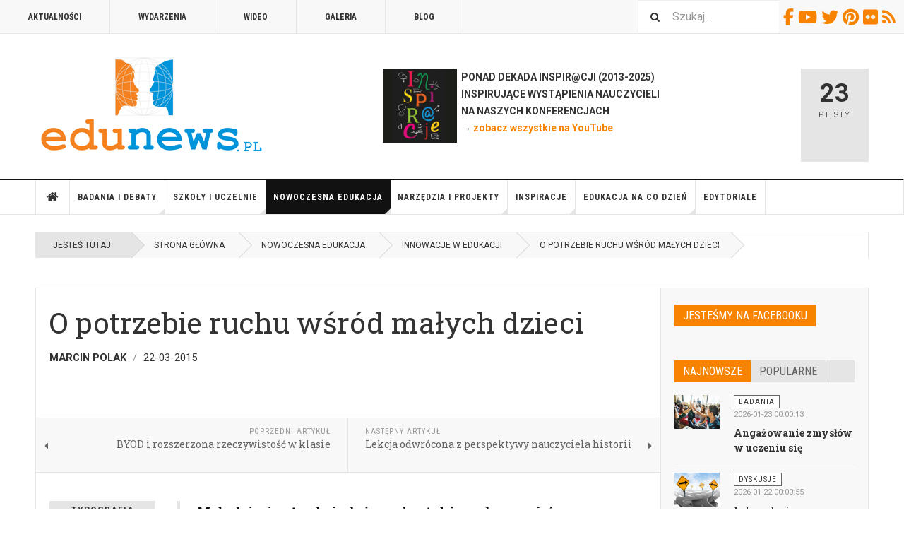

--- FILE ---
content_type: text/x-json; UTF-8;charset=UTF-8
request_url: https://www.edunews.pl/index.php?option=com_komento&lang=&Itemid=654&_ts=1769198995002
body_size: 73919
content:
[{"type":"resolve","data":["\n<a id=\"comments\"><\/a>\n\n\n\n\n\t\n\t<div class=\"flex flex-col md:flex-row mt-lg\">\n\t\t<div class=\"flex-grow space-x-xs mb-md md:mb-no\">\n\t\t\t\n\t\t\t\t\t<\/div>\n\n\t\t\t<\/div>\n\n\t\n\t\t\t\n\t\t<div class=\"o-snackbar \">\n\t<div class=\"flex md:items-center flex-col md:flex-row space-y-md md:space-y-no\">\n\t\t<div class=\"flex-grow text-gray-800\">\t\t\t<b>Komentarze<\/b> <span class=\"text-gray-500\">(<span data-kt-counter>8<\/span>)<\/span>\n\t\t\t<\/div>\n\n\t\t\t<\/div>\n<\/div>\n\t\n\t\t<div class=\"kt-comments-container\" data-kt-comments-container>\n\t\t\t\n\t\t\t<div class=\"kt-comments \" data-kt-comments>\n\t\t\t\t<div class=\"o-loader mx-auto mt-lg mb-lg\"><\/div>\n\t\t\t\t\t\t\t\t\t\t\t\t\t\t\t<div class=\"kt-comments__item kmt-item kmt-comment-item-public kt-group-1 \n\t\t \n\t\t \n\t\tis-parent \n\t\t\t\t\t\t\"\n\t\tdata-kt-comment-item\n\t\tdata-pinned=\"\"\n\t\tdata-id=\"8974\" \n\t\tdata-parentid=\"kmt-0\"\n\t\tdata-depth=\"0\"\n\t\titemscope itemtype=\"http:\/\/schema.org\/Comment\"\n\t\tstyle=\"\">\n\n\t<div class=\"kt-comment\">\n\t\t<div class=\"flex\">\n\t\t\t<div class=\"flex-shrink-0 pr-md\">\n\t\t\t\t<div class=\"kt-avatar flex flex-col gap-2xs\">\n\t<div class=\"o-avatar  o-avatar--md \" >\n\t<div class=\"o-avatar__mobile\"><\/div>\n\n\t\t<a class=\"o-avatar__content\" \n\t\thref=\"javascript:void(0);\"\n\t\t\t>\n\t\t\t\t\t<img src=\"https:\/\/secure.gravatar.com\/avatar\/b12a35d28da8261986595f148441fb42?s=100&amp;d=mm\" \n\t\t\talt=\"przedszkolanka\"\n\t\t\twidth=\"32\"\n\t\t\theight=\"32\"\n\n\t\t\t\n\t\t\t\t\t\/>\n\t\t\n\t\t\t\t<\/a>\n\t<\/div>\n\t<\/div>\t\t\t<\/div>\n\t\t\t<div class=\"flex-grow space-y-md min-w-0 break-words\">\n\t\t\t\t<div class=\"kt-comment__hd\">\n\t\t\t\t\t\t\t\t\t\t\t<a id=\"comment-8974\"><\/a>\n\t\t\t\t\t\t\t\t\t\t<div class=\"flex\">\n\t\t\t\t\t\t<div class=\"space-y-2xs md:space-y-no flex-grow\">\n\n\t\t\t\t\t\t\t<div class=\"kt-reply-to text-sm\" >\n\n\t\t\t\t\t\t\t\t<a href=\"javascript:void(0);\" title=\"przedszkolanka\" class=\"fd-name text-sm font-bold text-gray-800\"  rel=\"nofollow\">\n\n\n\tprzedszkolanka\n\n<\/a>\n\n\n\n\n\t\t\t\t\t\t\t\t\t\t\t\t\t\t\t<\/div>\n\n\t\t\t\t\t\t\t<div class=\"o-inline-list\">\n\t\t\t\t\t\t\t\t<div class=\"\">\n\t\t\t\t\t\t\t\t\t<div class=\"kt-comment-date text-gray-500 text-xs\">\n\t\t\t\t\t\t\t\t\t\t<time itemprop=\"dateCreated\" datetime=\"2015-03-22T11:58:02+00:00\">\n\t\t\t\t\t\t\t\t\t\t\tabout 10 years ago\t\t\t\t\t\t\t\t\t\t<\/time>\n\t\t\t\t\t\t\t\t\t\t<time class=\"hidden\" itemprop=\"datePublished\" datetime=\"2024-11-01T07:59:45+00:00\"><\/time>\n\t\t\t\t\t\t\t\t\t<\/div>\n\t\t\t\t\t\t\t\t<\/div>\n\t\t\t\t\t\t\t\t\n\t\t\t\t\t\t\t\t<div fd-breadcrumb=\"\u00b7\">\n\t\t\t\t\t\t\t\t\t<div class=\"kt-comment-permalink\">\n\t\t\t\t\t\t\t\t\t\t<a href=\"https:\/\/www.edunews.pl\/nowoczesna-edukacja\/innowacje-w-edukacji\/2962-o-potrzebie-ruchu-wsrod-malych-dzieci#comment-8974,0\" title=\"Odno\u015bnik bezpo\u015bredni \" data-kt-permalink class=\"text-gray-500 text-xs no-underline\">\n\t\t\t\t\t\t\t\t\t\t\t#8974\t\t\t\t\t\t\t\t\t\t<\/a>\n\t\t\t\t\t\t\t\t\t<\/div>\n\t\t\t\t\t\t\t\t<\/div>\n\t\t\t\t\t\t\t\t\n\t\t\t\t\t\t\t<\/div>\n\t\t\t\t\t\t\t\n\t\t\t\t\t\t<\/div>\n\t\t\t\t\t\t<div class=\"flex-shrink-0\">\n\t\t\t\t\t\t\t<a href=\"javascript:void(0);\" class=\"kt-expand-label-wrap\" data-kt-user-expand-comment data-kt-provide=\"tooltip\" data-title=\"Expand Comment\">\n\t\t\t\t\t\t\t\t<i class=\"fdi fdi fa fa-angle-double-down \"\n\t><\/i>\n\t\t\t\t\t\t\t<\/a>\n\n\t\t\t\t\t\t\t\t\t\t\t\t\t<\/div>\n\t\t\t\t\t<\/div>\n\t\t\t\t\t<div class=\"kt-comment-minimize\">\n\t\t\t\t\t\t<span>This comment was minimized by the moderator on the site<\/span>\n\t\t\t\t\t\t\n\t\t\t\t\t<\/div>\n\t\t\t\t<\/div>\n\n\t\t\t\t<div class=\"kt-comment__bd space-y-md\">\n\t\t\t\t\t<div class=\"kt-comment-content\">\n\t\t\t\t\t\t<div class=\"kt-comment-content__bd space-y-sm\" itemprop=\"text\">\n\t\t\t\t\t\t\t<div class=\"kt-comment-message\" data-kt-comment-content>\n\t\t\t\t\t\t\t\t\t\t\t\t\t\t\t\t\t<div class=\"o-data-truncater overflow-hidden\" data-fd-truncater=\"komento\">\n\t<div class=\"truncate\" data-text>\"Kiedy nauczyciel jest szcz\u0119\u015bliwy, dzieci s\u0105 szcz\u0119\u015bliwe...\" <br \/>Mnie nie zachwyci\u0142o. Wol\u0119 rozmawia\u0107 z dzie\u0107mi, ni\u017c s\u0142ysze\u0107 wykute na blaszk\u0119 reakcje - nawet je\u015bli to jest \"yes, yes, yes\". I trudno to w og\u00f3le nazwa\u0107 metod\u0105.<br \/><br \/>Dobrze, \u017ce mamy prawdziwie...<\/div>\n\t<div class=\"t-hidden\" data-original>\"Kiedy nauczyciel jest szcz\u0119\u015bliwy, dzieci s\u0105 szcz\u0119\u015bliwe...\" <br \/>Mnie nie zachwyci\u0142o. Wol\u0119 rozmawia\u0107 z dzie\u0107mi, ni\u017c s\u0142ysze\u0107 wykute na blaszk\u0119 reakcje - nawet je\u015bli to jest \"yes, yes, yes\". I trudno to w og\u00f3le nazwa\u0107 metod\u0105.<br \/><br \/>Dobrze, \u017ce mamy prawdziwie warto\u015bciowe rozwi\u0105zania polskie. I takich warto poszuka\u0107.<\/div>\n\n\t\t<a href=\"javascript:void(0);\" data-more>More<\/a>\n\t<\/div>\n\t\t\t\t\t\t\t\t\t\t\t\t\t\t\t<\/div>\n\n\t\t\t\t\t\t\t\t\t\t\t\t\t\t<span class=\"kt-edited-info\" data-kt-comment-edited>\n\t\t\t\t\t\t\t\t\n\t\t\t\t\t\t\t\t\t\t\t\t\t\t\t\t<\/span>\n\n\t\t\t\t\t\t\t<span class=\"t-hidden\" itemprop=\"creator\" itemscope itemtype=\"https:\/\/schema.org\/Person\">\n\t\t\t\t\t\t\t\t<span itemprop=\"name\">przedszkolanka<\/span>\n\t\t\t\t\t\t\t<\/span>\n\n\t\t\t\t\t\t\t<time class=\"t-hidden\" itemprop=\"dateModified\" datetime=\"2024-11-01T07:59:45+00:00\"><\/time>\n\t\t\t\t\t\t\t\n\t\t\t\t\t\t\t\t\t\t\t\t\t\t\t<div class=\"kt-editor-attachments\" data-kt-attachment-wrapper>\n\t\t\t\t\t\t\t\t\t\t\t\t\t\t\t\t\t\t<\/div>\n\t\t\t\t\t\t\t\n\t\t\t\t\t\t\t\t\t\t\t\t\t<\/div>\n\t\t\t\t\t<\/div>\n\t\t\t\t\t\n\t\t\t\t<\/div>\n\t\t\t\t\n\t\t\t<\/div>\n\t\t<\/div>\n\t<\/div>\n<\/div>\n\n\t\t\t\t\t\t\t\t\t\t\t<div class=\"kt-comments__item kmt-item kmt-comment-item-public kt-group-1 \n\t\t \n\t\t \n\t\tis-parent \n\t\t\t\t\t\t\"\n\t\tdata-kt-comment-item\n\t\tdata-pinned=\"\"\n\t\tdata-id=\"8975\" \n\t\tdata-parentid=\"kmt-0\"\n\t\tdata-depth=\"0\"\n\t\titemscope itemtype=\"http:\/\/schema.org\/Comment\"\n\t\tstyle=\"\">\n\n\t<div class=\"kt-comment\">\n\t\t<div class=\"flex\">\n\t\t\t<div class=\"flex-shrink-0 pr-md\">\n\t\t\t\t<div class=\"kt-avatar flex flex-col gap-2xs\">\n\t<div class=\"o-avatar  o-avatar--md \" >\n\t<div class=\"o-avatar__mobile\"><\/div>\n\n\t\t<a class=\"o-avatar__content\" \n\t\thref=\"javascript:void(0);\"\n\t\t\t>\n\t\t\t\t\t<img src=\"https:\/\/secure.gravatar.com\/avatar\/3bbf8dc17daf4a9c55161f9ebe9be4b5?s=100&amp;d=mm\" \n\t\t\talt=\"kasia\"\n\t\t\twidth=\"32\"\n\t\t\theight=\"32\"\n\n\t\t\t\n\t\t\t\t\t\/>\n\t\t\n\t\t\t\t<\/a>\n\t<\/div>\n\t<\/div>\t\t\t<\/div>\n\t\t\t<div class=\"flex-grow space-y-md min-w-0 break-words\">\n\t\t\t\t<div class=\"kt-comment__hd\">\n\t\t\t\t\t\t\t\t\t\t\t<a id=\"comment-8975\"><\/a>\n\t\t\t\t\t\t\t\t\t\t<div class=\"flex\">\n\t\t\t\t\t\t<div class=\"space-y-2xs md:space-y-no flex-grow\">\n\n\t\t\t\t\t\t\t<div class=\"kt-reply-to text-sm\" >\n\n\t\t\t\t\t\t\t\t<a href=\"javascript:void(0);\" title=\"kasia\" class=\"fd-name text-sm font-bold text-gray-800\"  rel=\"nofollow\">\n\n\n\tkasia\n\n<\/a>\n\n\n\n\n\t\t\t\t\t\t\t\t\t\t\t\t\t\t\t<\/div>\n\n\t\t\t\t\t\t\t<div class=\"o-inline-list\">\n\t\t\t\t\t\t\t\t<div class=\"\">\n\t\t\t\t\t\t\t\t\t<div class=\"kt-comment-date text-gray-500 text-xs\">\n\t\t\t\t\t\t\t\t\t\t<time itemprop=\"dateCreated\" datetime=\"2015-03-22T16:01:33+00:00\">\n\t\t\t\t\t\t\t\t\t\t\tabout 10 years ago\t\t\t\t\t\t\t\t\t\t<\/time>\n\t\t\t\t\t\t\t\t\t\t<time class=\"hidden\" itemprop=\"datePublished\" datetime=\"2024-11-01T07:59:45+00:00\"><\/time>\n\t\t\t\t\t\t\t\t\t<\/div>\n\t\t\t\t\t\t\t\t<\/div>\n\t\t\t\t\t\t\t\t\n\t\t\t\t\t\t\t\t<div fd-breadcrumb=\"\u00b7\">\n\t\t\t\t\t\t\t\t\t<div class=\"kt-comment-permalink\">\n\t\t\t\t\t\t\t\t\t\t<a href=\"https:\/\/www.edunews.pl\/nowoczesna-edukacja\/innowacje-w-edukacji\/2962-o-potrzebie-ruchu-wsrod-malych-dzieci#comment-8975,0\" title=\"Odno\u015bnik bezpo\u015bredni \" data-kt-permalink class=\"text-gray-500 text-xs no-underline\">\n\t\t\t\t\t\t\t\t\t\t\t#8975\t\t\t\t\t\t\t\t\t\t<\/a>\n\t\t\t\t\t\t\t\t\t<\/div>\n\t\t\t\t\t\t\t\t<\/div>\n\t\t\t\t\t\t\t\t\n\t\t\t\t\t\t\t<\/div>\n\t\t\t\t\t\t\t\n\t\t\t\t\t\t<\/div>\n\t\t\t\t\t\t<div class=\"flex-shrink-0\">\n\t\t\t\t\t\t\t<a href=\"javascript:void(0);\" class=\"kt-expand-label-wrap\" data-kt-user-expand-comment data-kt-provide=\"tooltip\" data-title=\"Expand Comment\">\n\t\t\t\t\t\t\t\t<i class=\"fdi fdi fa fa-angle-double-down \"\n\t><\/i>\n\t\t\t\t\t\t\t<\/a>\n\n\t\t\t\t\t\t\t\t\t\t\t\t\t<\/div>\n\t\t\t\t\t<\/div>\n\t\t\t\t\t<div class=\"kt-comment-minimize\">\n\t\t\t\t\t\t<span>This comment was minimized by the moderator on the site<\/span>\n\t\t\t\t\t\t\n\t\t\t\t\t<\/div>\n\t\t\t\t<\/div>\n\n\t\t\t\t<div class=\"kt-comment__bd space-y-md\">\n\t\t\t\t\t<div class=\"kt-comment-content\">\n\t\t\t\t\t\t<div class=\"kt-comment-content__bd space-y-sm\" itemprop=\"text\">\n\t\t\t\t\t\t\t<div class=\"kt-comment-message\" data-kt-comment-content>\n\t\t\t\t\t\t\t\t\t\t\t\t\t\t\t\t\t<div class=\"o-data-truncater overflow-hidden\" data-fd-truncater=\"komento\">\n\t<div class=\"truncate\" data-text>Naprawd\u0119? Nauczyciel ma by\u0107 szcz\u0119\u015bliwy? I te bu\u017aki, kreseczki....Kogo to aktywizuje? Nauczycielka przerywa dzieciom w po\u0142owie i nagle wtr\u0105ca swoje trzy grosze. Chyba co\u015b nie halo... Mo\u017ce nie do ko\u0144ca to rozumiem, ale metoda,  kt\u00f3rej uwaga skupia...<\/div>\n\t<div class=\"t-hidden\" data-original>Naprawd\u0119? Nauczyciel ma by\u0107 szcz\u0119\u015bliwy? I te bu\u017aki, kreseczki....Kogo to aktywizuje? Nauczycielka przerywa dzieciom w po\u0142owie i nagle wtr\u0105ca swoje trzy grosze. Chyba co\u015b nie halo... Mo\u017ce nie do ko\u0144ca to rozumiem, ale metoda,  kt\u00f3rej uwaga skupia si\u0119 g\u0142\u00f3wnie na nauczycielu nigdy w \u017cyciu do mnie nie przem\u00f3wi. Jestem za tym, by dzieci pracowa\u0142y w grupach, uczy\u0142y si\u0119 od siebie, a nauczyciel winien by\u0107 jedynie drogowskazem...<\/div>\n\n\t\t<a href=\"javascript:void(0);\" data-more>More<\/a>\n\t<\/div>\n\t\t\t\t\t\t\t\t\t\t\t\t\t\t\t<\/div>\n\n\t\t\t\t\t\t\t\t\t\t\t\t\t\t<span class=\"kt-edited-info\" data-kt-comment-edited>\n\t\t\t\t\t\t\t\t\n\t\t\t\t\t\t\t\t\t\t\t\t\t\t\t\t<\/span>\n\n\t\t\t\t\t\t\t<span class=\"t-hidden\" itemprop=\"creator\" itemscope itemtype=\"https:\/\/schema.org\/Person\">\n\t\t\t\t\t\t\t\t<span itemprop=\"name\">kasia<\/span>\n\t\t\t\t\t\t\t<\/span>\n\n\t\t\t\t\t\t\t<time class=\"t-hidden\" itemprop=\"dateModified\" datetime=\"2024-11-01T07:59:45+00:00\"><\/time>\n\t\t\t\t\t\t\t\n\t\t\t\t\t\t\t\t\t\t\t\t\t\t\t<div class=\"kt-editor-attachments\" data-kt-attachment-wrapper>\n\t\t\t\t\t\t\t\t\t\t\t\t\t\t\t\t\t\t<\/div>\n\t\t\t\t\t\t\t\n\t\t\t\t\t\t\t\t\t\t\t\t\t<\/div>\n\t\t\t\t\t<\/div>\n\t\t\t\t\t\n\t\t\t\t<\/div>\n\t\t\t\t\n\t\t\t<\/div>\n\t\t<\/div>\n\t<\/div>\n<\/div>\n\n\t\t\t\t\t\t\t\t\t\t\t<div class=\"kt-comments__item kmt-item kmt-comment-item-public kt-group-1 \n\t\t \n\t\t \n\t\tis-parent \n\t\t\t\t\t\t\"\n\t\tdata-kt-comment-item\n\t\tdata-pinned=\"\"\n\t\tdata-id=\"8976\" \n\t\tdata-parentid=\"kmt-0\"\n\t\tdata-depth=\"0\"\n\t\titemscope itemtype=\"http:\/\/schema.org\/Comment\"\n\t\tstyle=\"\">\n\n\t<div class=\"kt-comment\">\n\t\t<div class=\"flex\">\n\t\t\t<div class=\"flex-shrink-0 pr-md\">\n\t\t\t\t<div class=\"kt-avatar flex flex-col gap-2xs\">\n\t<div class=\"o-avatar  o-avatar--md \" >\n\t<div class=\"o-avatar__mobile\"><\/div>\n\n\t\t<a class=\"o-avatar__content\" \n\t\thref=\"javascript:void(0);\"\n\t\t\t>\n\t\t\t\t\t<img src=\"https:\/\/secure.gravatar.com\/avatar\/49d8c166c227fbcef10702e9f6046aef?s=100&amp;d=mm\" \n\t\t\talt=\"adela\"\n\t\t\twidth=\"32\"\n\t\t\theight=\"32\"\n\n\t\t\t\n\t\t\t\t\t\/>\n\t\t\n\t\t\t\t<\/a>\n\t<\/div>\n\t<\/div>\t\t\t<\/div>\n\t\t\t<div class=\"flex-grow space-y-md min-w-0 break-words\">\n\t\t\t\t<div class=\"kt-comment__hd\">\n\t\t\t\t\t\t\t\t\t\t\t<a id=\"comment-8976\"><\/a>\n\t\t\t\t\t\t\t\t\t\t<div class=\"flex\">\n\t\t\t\t\t\t<div class=\"space-y-2xs md:space-y-no flex-grow\">\n\n\t\t\t\t\t\t\t<div class=\"kt-reply-to text-sm\" >\n\n\t\t\t\t\t\t\t\t<a href=\"javascript:void(0);\" title=\"adela\" class=\"fd-name text-sm font-bold text-gray-800\"  rel=\"nofollow\">\n\n\n\tadela\n\n<\/a>\n\n\n\n\n\t\t\t\t\t\t\t\t\t\t\t\t\t\t\t<\/div>\n\n\t\t\t\t\t\t\t<div class=\"o-inline-list\">\n\t\t\t\t\t\t\t\t<div class=\"\">\n\t\t\t\t\t\t\t\t\t<div class=\"kt-comment-date text-gray-500 text-xs\">\n\t\t\t\t\t\t\t\t\t\t<time itemprop=\"dateCreated\" datetime=\"2015-03-22T17:07:35+00:00\">\n\t\t\t\t\t\t\t\t\t\t\tabout 10 years ago\t\t\t\t\t\t\t\t\t\t<\/time>\n\t\t\t\t\t\t\t\t\t\t<time class=\"hidden\" itemprop=\"datePublished\" datetime=\"2024-11-01T07:59:45+00:00\"><\/time>\n\t\t\t\t\t\t\t\t\t<\/div>\n\t\t\t\t\t\t\t\t<\/div>\n\t\t\t\t\t\t\t\t\n\t\t\t\t\t\t\t\t<div fd-breadcrumb=\"\u00b7\">\n\t\t\t\t\t\t\t\t\t<div class=\"kt-comment-permalink\">\n\t\t\t\t\t\t\t\t\t\t<a href=\"https:\/\/www.edunews.pl\/nowoczesna-edukacja\/innowacje-w-edukacji\/2962-o-potrzebie-ruchu-wsrod-malych-dzieci#comment-8976,0\" title=\"Odno\u015bnik bezpo\u015bredni \" data-kt-permalink class=\"text-gray-500 text-xs no-underline\">\n\t\t\t\t\t\t\t\t\t\t\t#8976\t\t\t\t\t\t\t\t\t\t<\/a>\n\t\t\t\t\t\t\t\t\t<\/div>\n\t\t\t\t\t\t\t\t<\/div>\n\t\t\t\t\t\t\t\t\n\t\t\t\t\t\t\t<\/div>\n\t\t\t\t\t\t\t\n\t\t\t\t\t\t<\/div>\n\t\t\t\t\t\t<div class=\"flex-shrink-0\">\n\t\t\t\t\t\t\t<a href=\"javascript:void(0);\" class=\"kt-expand-label-wrap\" data-kt-user-expand-comment data-kt-provide=\"tooltip\" data-title=\"Expand Comment\">\n\t\t\t\t\t\t\t\t<i class=\"fdi fdi fa fa-angle-double-down \"\n\t><\/i>\n\t\t\t\t\t\t\t<\/a>\n\n\t\t\t\t\t\t\t\t\t\t\t\t\t<\/div>\n\t\t\t\t\t<\/div>\n\t\t\t\t\t<div class=\"kt-comment-minimize\">\n\t\t\t\t\t\t<span>This comment was minimized by the moderator on the site<\/span>\n\t\t\t\t\t\t\n\t\t\t\t\t<\/div>\n\t\t\t\t<\/div>\n\n\t\t\t\t<div class=\"kt-comment__bd space-y-md\">\n\t\t\t\t\t<div class=\"kt-comment-content\">\n\t\t\t\t\t\t<div class=\"kt-comment-content__bd space-y-sm\" itemprop=\"text\">\n\t\t\t\t\t\t\t<div class=\"kt-comment-message\" data-kt-comment-content>\n\t\t\t\t\t\t\t\t\t\t\t\t\t\t\t\t\t<div class=\"o-data-truncater overflow-hidden\" data-fd-truncater=\"komento\">\n\t<div class=\"truncate\" data-text>By\u0142am pewna, \u017ce pi\u0105ta zasada wzbudzi kontrowersje :) No, bo kto to widzia\u0142, \u017ceby dawa\u0107 prawo nauczycielowi, \u017ceby by\u0142 szcz\u0119\u015bliwy? W kraju nad Wis\u0142\u0105, tak nie uchodzi. Mnie si\u0119 podoba :) Lubi\u0119 by\u0107 zadowolona i otwarcie to okazywa\u0107. Skoro \"szcz\u0119\u015bliwa...<\/div>\n\t<div class=\"t-hidden\" data-original>By\u0142am pewna, \u017ce pi\u0105ta zasada wzbudzi kontrowersje :) No, bo kto to widzia\u0142, \u017ceby dawa\u0107 prawo nauczycielowi, \u017ceby by\u0142 szcz\u0119\u015bliwy? W kraju nad Wis\u0142\u0105, tak nie uchodzi. Mnie si\u0119 podoba :) Lubi\u0119 by\u0107 zadowolona i otwarcie to okazywa\u0107. Skoro \"szcz\u0119\u015bliwa mama = szcz\u0119\u015bliwe dziecko\", to dlaczego nie \"szcz\u0119\u015bliwy nauczyciel = szcz\u0119\u015bliwe dzieci\"?<br \/>A wracaj\u0105c do meritum. Coraz wi\u0119cej dzieci ma problem ze skupieniem uwagi. Sprecyzowane w tej metodzie zasady zachowania s\u0105 proste i \u0142atwe do zapami\u0119tania. Dzieci otrzymuj\u0105 jasny przekaz. Wiedz\u0105 kiedy powinny si\u0119 skupi\u0107 na tym, co ma do powiedzenia nauczyciel, a kiedy podj\u0105\u0107 inn\u0105 aktywno\u015b\u0107. <br \/>Pani Wies\u0142awo, dzi\u0119kuj\u0119 za inspiracj\u0119. Obejrza\u0142am kilka film\u00f3w i jestem pewna, \u017ce zaadoptuj\u0119 sobie t\u0119 metod\u0119.<\/div>\n\n\t\t<a href=\"javascript:void(0);\" data-more>More<\/a>\n\t<\/div>\n\t\t\t\t\t\t\t\t\t\t\t\t\t\t\t<\/div>\n\n\t\t\t\t\t\t\t\t\t\t\t\t\t\t<span class=\"kt-edited-info\" data-kt-comment-edited>\n\t\t\t\t\t\t\t\t\n\t\t\t\t\t\t\t\t\t\t\t\t\t\t\t\t<\/span>\n\n\t\t\t\t\t\t\t<span class=\"t-hidden\" itemprop=\"creator\" itemscope itemtype=\"https:\/\/schema.org\/Person\">\n\t\t\t\t\t\t\t\t<span itemprop=\"name\">adela<\/span>\n\t\t\t\t\t\t\t<\/span>\n\n\t\t\t\t\t\t\t<time class=\"t-hidden\" itemprop=\"dateModified\" datetime=\"2024-11-01T07:59:45+00:00\"><\/time>\n\t\t\t\t\t\t\t\n\t\t\t\t\t\t\t\t\t\t\t\t\t\t\t<div class=\"kt-editor-attachments\" data-kt-attachment-wrapper>\n\t\t\t\t\t\t\t\t\t\t\t\t\t\t\t\t\t\t<\/div>\n\t\t\t\t\t\t\t\n\t\t\t\t\t\t\t\t\t\t\t\t\t<\/div>\n\t\t\t\t\t<\/div>\n\t\t\t\t\t\n\t\t\t\t<\/div>\n\t\t\t\t\n\t\t\t<\/div>\n\t\t<\/div>\n\t<\/div>\n<\/div>\n\n\t\t\t\t\t\t\t\t\t\t\t<div class=\"kt-comments__item kmt-item kmt-comment-item-public kt-group-1 \n\t\t \n\t\t \n\t\tis-parent \n\t\t\t\t\t\t\"\n\t\tdata-kt-comment-item\n\t\tdata-pinned=\"\"\n\t\tdata-id=\"8977\" \n\t\tdata-parentid=\"kmt-0\"\n\t\tdata-depth=\"0\"\n\t\titemscope itemtype=\"http:\/\/schema.org\/Comment\"\n\t\tstyle=\"\">\n\n\t<div class=\"kt-comment\">\n\t\t<div class=\"flex\">\n\t\t\t<div class=\"flex-shrink-0 pr-md\">\n\t\t\t\t<div class=\"kt-avatar flex flex-col gap-2xs\">\n\t<div class=\"o-avatar  o-avatar--md \" >\n\t<div class=\"o-avatar__mobile\"><\/div>\n\n\t\t<a class=\"o-avatar__content\" \n\t\thref=\"javascript:void(0);\"\n\t\t\t>\n\t\t\t\t\t<img src=\"https:\/\/secure.gravatar.com\/avatar\/b12a35d28da8261986595f148441fb42?s=100&amp;d=mm\" \n\t\t\talt=\"przedszkolanka\"\n\t\t\twidth=\"32\"\n\t\t\theight=\"32\"\n\n\t\t\t\n\t\t\t\t\t\/>\n\t\t\n\t\t\t\t<\/a>\n\t<\/div>\n\t<\/div>\t\t\t<\/div>\n\t\t\t<div class=\"flex-grow space-y-md min-w-0 break-words\">\n\t\t\t\t<div class=\"kt-comment__hd\">\n\t\t\t\t\t\t\t\t\t\t\t<a id=\"comment-8977\"><\/a>\n\t\t\t\t\t\t\t\t\t\t<div class=\"flex\">\n\t\t\t\t\t\t<div class=\"space-y-2xs md:space-y-no flex-grow\">\n\n\t\t\t\t\t\t\t<div class=\"kt-reply-to text-sm\" >\n\n\t\t\t\t\t\t\t\t<a href=\"javascript:void(0);\" title=\"przedszkolanka\" class=\"fd-name text-sm font-bold text-gray-800\"  rel=\"nofollow\">\n\n\n\tprzedszkolanka\n\n<\/a>\n\n\n\n\n\t\t\t\t\t\t\t\t\t\t\t\t\t\t\t<\/div>\n\n\t\t\t\t\t\t\t<div class=\"o-inline-list\">\n\t\t\t\t\t\t\t\t<div class=\"\">\n\t\t\t\t\t\t\t\t\t<div class=\"kt-comment-date text-gray-500 text-xs\">\n\t\t\t\t\t\t\t\t\t\t<time itemprop=\"dateCreated\" datetime=\"2015-03-22T17:42:05+00:00\">\n\t\t\t\t\t\t\t\t\t\t\tabout 10 years ago\t\t\t\t\t\t\t\t\t\t<\/time>\n\t\t\t\t\t\t\t\t\t\t<time class=\"hidden\" itemprop=\"datePublished\" datetime=\"2024-11-01T07:59:45+00:00\"><\/time>\n\t\t\t\t\t\t\t\t\t<\/div>\n\t\t\t\t\t\t\t\t<\/div>\n\t\t\t\t\t\t\t\t\n\t\t\t\t\t\t\t\t<div fd-breadcrumb=\"\u00b7\">\n\t\t\t\t\t\t\t\t\t<div class=\"kt-comment-permalink\">\n\t\t\t\t\t\t\t\t\t\t<a href=\"https:\/\/www.edunews.pl\/nowoczesna-edukacja\/innowacje-w-edukacji\/2962-o-potrzebie-ruchu-wsrod-malych-dzieci#comment-8977,0\" title=\"Odno\u015bnik bezpo\u015bredni \" data-kt-permalink class=\"text-gray-500 text-xs no-underline\">\n\t\t\t\t\t\t\t\t\t\t\t#8977\t\t\t\t\t\t\t\t\t\t<\/a>\n\t\t\t\t\t\t\t\t\t<\/div>\n\t\t\t\t\t\t\t\t<\/div>\n\t\t\t\t\t\t\t\t\n\t\t\t\t\t\t\t<\/div>\n\t\t\t\t\t\t\t\n\t\t\t\t\t\t<\/div>\n\t\t\t\t\t\t<div class=\"flex-shrink-0\">\n\t\t\t\t\t\t\t<a href=\"javascript:void(0);\" class=\"kt-expand-label-wrap\" data-kt-user-expand-comment data-kt-provide=\"tooltip\" data-title=\"Expand Comment\">\n\t\t\t\t\t\t\t\t<i class=\"fdi fdi fa fa-angle-double-down \"\n\t><\/i>\n\t\t\t\t\t\t\t<\/a>\n\n\t\t\t\t\t\t\t\t\t\t\t\t\t<\/div>\n\t\t\t\t\t<\/div>\n\t\t\t\t\t<div class=\"kt-comment-minimize\">\n\t\t\t\t\t\t<span>This comment was minimized by the moderator on the site<\/span>\n\t\t\t\t\t\t\n\t\t\t\t\t<\/div>\n\t\t\t\t<\/div>\n\n\t\t\t\t<div class=\"kt-comment__bd space-y-md\">\n\t\t\t\t\t<div class=\"kt-comment-content\">\n\t\t\t\t\t\t<div class=\"kt-comment-content__bd space-y-sm\" itemprop=\"text\">\n\t\t\t\t\t\t\t<div class=\"kt-comment-message\" data-kt-comment-content>\n\t\t\t\t\t\t\t\t\t\t\t\t\t\t\t\t\t<div class=\"o-data-truncater overflow-hidden\" data-fd-truncater=\"komento\">\n\t<div class=\"truncate\" data-text>Szcz\u0119\u015bcia nauczycielowi nie \u017ca\u0142uj\u0119, ale wola\u0142bym nie warunkowa\u0107 jego samopoczuciem prawa do szcz\u0119\u015bcia dzieci.<br \/><br \/>Ja na szcz\u0119\u015bcie znam i z powodzeniem stosuj\u0119 inne metody. I nie chcia\u0142abym, aby moje przedszkolaki - wychowane w zupe\u0142nie innym duchu -...<\/div>\n\t<div class=\"t-hidden\" data-original>Szcz\u0119\u015bcia nauczycielowi nie \u017ca\u0142uj\u0119, ale wola\u0142bym nie warunkowa\u0107 jego samopoczuciem prawa do szcz\u0119\u015bcia dzieci.<br \/><br \/>Ja na szcz\u0119\u015bcie znam i z powodzeniem stosuj\u0119 inne metody. I nie chcia\u0142abym, aby moje przedszkolaki - wychowane w zupe\u0142nie innym duchu - szacunku i odpowiedzialno\u015bci, a nie wyrecytowanego i ocenianego bu\u017akami warunkowania - trafi\u0142y do takiej klasy.<\/div>\n\n\t\t<a href=\"javascript:void(0);\" data-more>More<\/a>\n\t<\/div>\n\t\t\t\t\t\t\t\t\t\t\t\t\t\t\t<\/div>\n\n\t\t\t\t\t\t\t\t\t\t\t\t\t\t<span class=\"kt-edited-info\" data-kt-comment-edited>\n\t\t\t\t\t\t\t\t\n\t\t\t\t\t\t\t\t\t\t\t\t\t\t\t\t<\/span>\n\n\t\t\t\t\t\t\t<span class=\"t-hidden\" itemprop=\"creator\" itemscope itemtype=\"https:\/\/schema.org\/Person\">\n\t\t\t\t\t\t\t\t<span itemprop=\"name\">przedszkolanka<\/span>\n\t\t\t\t\t\t\t<\/span>\n\n\t\t\t\t\t\t\t<time class=\"t-hidden\" itemprop=\"dateModified\" datetime=\"2024-11-01T07:59:45+00:00\"><\/time>\n\t\t\t\t\t\t\t\n\t\t\t\t\t\t\t\t\t\t\t\t\t\t\t<div class=\"kt-editor-attachments\" data-kt-attachment-wrapper>\n\t\t\t\t\t\t\t\t\t\t\t\t\t\t\t\t\t\t<\/div>\n\t\t\t\t\t\t\t\n\t\t\t\t\t\t\t\t\t\t\t\t\t<\/div>\n\t\t\t\t\t<\/div>\n\t\t\t\t\t\n\t\t\t\t<\/div>\n\t\t\t\t\n\t\t\t<\/div>\n\t\t<\/div>\n\t<\/div>\n<\/div>\n\n\t\t\t\t\t\t\t\t\t\t\t<div class=\"kt-comments__item kmt-item kmt-comment-item-public kt-group-1 \n\t\t \n\t\t \n\t\tis-parent \n\t\t\t\t\t\t\"\n\t\tdata-kt-comment-item\n\t\tdata-pinned=\"\"\n\t\tdata-id=\"8979\" \n\t\tdata-parentid=\"kmt-0\"\n\t\tdata-depth=\"0\"\n\t\titemscope itemtype=\"http:\/\/schema.org\/Comment\"\n\t\tstyle=\"\">\n\n\t<div class=\"kt-comment\">\n\t\t<div class=\"flex\">\n\t\t\t<div class=\"flex-shrink-0 pr-md\">\n\t\t\t\t<div class=\"kt-avatar flex flex-col gap-2xs\">\n\t<div class=\"o-avatar  o-avatar--md \" >\n\t<div class=\"o-avatar__mobile\"><\/div>\n\n\t\t<a class=\"o-avatar__content\" \n\t\thref=\"javascript:void(0);\"\n\t\t\t>\n\t\t\t\t\t<img src=\"https:\/\/secure.gravatar.com\/avatar\/49d8c166c227fbcef10702e9f6046aef?s=100&amp;d=mm\" \n\t\t\talt=\"adela\"\n\t\t\twidth=\"32\"\n\t\t\theight=\"32\"\n\n\t\t\t\n\t\t\t\t\t\/>\n\t\t\n\t\t\t\t<\/a>\n\t<\/div>\n\t<\/div>\t\t\t<\/div>\n\t\t\t<div class=\"flex-grow space-y-md min-w-0 break-words\">\n\t\t\t\t<div class=\"kt-comment__hd\">\n\t\t\t\t\t\t\t\t\t\t\t<a id=\"comment-8979\"><\/a>\n\t\t\t\t\t\t\t\t\t\t<div class=\"flex\">\n\t\t\t\t\t\t<div class=\"space-y-2xs md:space-y-no flex-grow\">\n\n\t\t\t\t\t\t\t<div class=\"kt-reply-to text-sm\" >\n\n\t\t\t\t\t\t\t\t<a href=\"javascript:void(0);\" title=\"adela\" class=\"fd-name text-sm font-bold text-gray-800\"  rel=\"nofollow\">\n\n\n\tadela\n\n<\/a>\n\n\n\n\n\t\t\t\t\t\t\t\t\t\t\t\t\t\t\t<\/div>\n\n\t\t\t\t\t\t\t<div class=\"o-inline-list\">\n\t\t\t\t\t\t\t\t<div class=\"\">\n\t\t\t\t\t\t\t\t\t<div class=\"kt-comment-date text-gray-500 text-xs\">\n\t\t\t\t\t\t\t\t\t\t<time itemprop=\"dateCreated\" datetime=\"2015-03-22T22:51:25+00:00\">\n\t\t\t\t\t\t\t\t\t\t\tabout 10 years ago\t\t\t\t\t\t\t\t\t\t<\/time>\n\t\t\t\t\t\t\t\t\t\t<time class=\"hidden\" itemprop=\"datePublished\" datetime=\"2024-11-01T07:59:45+00:00\"><\/time>\n\t\t\t\t\t\t\t\t\t<\/div>\n\t\t\t\t\t\t\t\t<\/div>\n\t\t\t\t\t\t\t\t\n\t\t\t\t\t\t\t\t<div fd-breadcrumb=\"\u00b7\">\n\t\t\t\t\t\t\t\t\t<div class=\"kt-comment-permalink\">\n\t\t\t\t\t\t\t\t\t\t<a href=\"https:\/\/www.edunews.pl\/nowoczesna-edukacja\/innowacje-w-edukacji\/2962-o-potrzebie-ruchu-wsrod-malych-dzieci#comment-8979,0\" title=\"Odno\u015bnik bezpo\u015bredni \" data-kt-permalink class=\"text-gray-500 text-xs no-underline\">\n\t\t\t\t\t\t\t\t\t\t\t#8979\t\t\t\t\t\t\t\t\t\t<\/a>\n\t\t\t\t\t\t\t\t\t<\/div>\n\t\t\t\t\t\t\t\t<\/div>\n\t\t\t\t\t\t\t\t\n\t\t\t\t\t\t\t<\/div>\n\t\t\t\t\t\t\t\n\t\t\t\t\t\t<\/div>\n\t\t\t\t\t\t<div class=\"flex-shrink-0\">\n\t\t\t\t\t\t\t<a href=\"javascript:void(0);\" class=\"kt-expand-label-wrap\" data-kt-user-expand-comment data-kt-provide=\"tooltip\" data-title=\"Expand Comment\">\n\t\t\t\t\t\t\t\t<i class=\"fdi fdi fa fa-angle-double-down \"\n\t><\/i>\n\t\t\t\t\t\t\t<\/a>\n\n\t\t\t\t\t\t\t\t\t\t\t\t\t<\/div>\n\t\t\t\t\t<\/div>\n\t\t\t\t\t<div class=\"kt-comment-minimize\">\n\t\t\t\t\t\t<span>This comment was minimized by the moderator on the site<\/span>\n\t\t\t\t\t\t\n\t\t\t\t\t<\/div>\n\t\t\t\t<\/div>\n\n\t\t\t\t<div class=\"kt-comment__bd space-y-md\">\n\t\t\t\t\t<div class=\"kt-comment-content\">\n\t\t\t\t\t\t<div class=\"kt-comment-content__bd space-y-sm\" itemprop=\"text\">\n\t\t\t\t\t\t\t<div class=\"kt-comment-message\" data-kt-comment-content>\n\t\t\t\t\t\t\t\t\t\t\t\t\t\t\t\t\t<div class=\"o-data-truncater overflow-hidden\" data-fd-truncater=\"komento\">\n\t<div class=\"truncate\" data-text>Szanowna Przedszkolanko<br \/>Zaadoptowa\u0107 metod\u0119, czy te\u017c zainspirowa\u0107 si\u0119 ni\u0105, nie oznacza: \"bezkrytycznie j\u0105 powiela\u0107\". Pani Wies\u0142awa tego nie robi i ja te\u017c nie mam takiego zamiaru. Je\u015bli za\u015b chodzi o t\u0119 pi\u0105t\u0105 zasad\u0119, r\u00f3wnie dobrze mo\u017cna j\u0105...<\/div>\n\t<div class=\"t-hidden\" data-original>Szanowna Przedszkolanko<br \/>Zaadoptowa\u0107 metod\u0119, czy te\u017c zainspirowa\u0107 si\u0119 ni\u0105, nie oznacza: \"bezkrytycznie j\u0105 powiela\u0107\". Pani Wies\u0142awa tego nie robi i ja te\u017c nie mam takiego zamiaru. Je\u015bli za\u015b chodzi o t\u0119 pi\u0105t\u0105 zasad\u0119, r\u00f3wnie dobrze mo\u017cna j\u0105 sformu\u0142owa\u0107 zupe\u0142nie inaczej. Chocia\u017c sformu\u0142owana w zaprezentowany spos\u00f3b, nie jest wed\u0142ug mnie, zamachem na dzieci\u0119c\u0105 godno\u015b\u0107. My\u015bl\u0119, \u017ce zbyt dos\u0142ownie potraktowa\u0142a Pani ten punkt. On wcale nie oznacza uzale\u017cniania prawa do szcz\u0119\u015bcia dzieci, samopoczuciem nauczyciela. S\u0105dz\u0119, \u017ce to totalne nieporozumienie. A je\u015bli chodzi o \"recytowanie regu\u0142ek\", nie wierz\u0119, \u017ce nie przypomina Pani dzieciom o obowi\u0105zuj\u0105cych zasadach. Tu, powtarzaj\u0105 je dzieci, a nie nauczyciel i doprawdy nie bardzo rozumiem, co w tym z\u0142ego, \u017ce przypominaj\u0105 i utrwalaj\u0105 sobie ich znajomo\u015b\u0107 w ten spos\u00f3b. Te zabawy s\u0142owno - ruchowe s\u0105 du\u017co lepsze od wielokrotnego powtarzania przez nauczyciela regu\u0142ek typu: \"prosz\u0119 o spok\u00f3j\", lub przekrzykiwania dzieci (prosz\u0119 tego nie odnosi\u0107 do siebie, to taka moja og\u00f3lna refleksja). Aran\u017cacja zastosowanych ruch\u00f3w, jak zauwa\u017cy\u0142am podczas ogl\u0105dania film\u00f3w, zale\u017cy tylko od inwencji nauczyciela. <br \/>Bu\u017aki s\u0105 form\u0105 oceny pracy, czyli opini\u0105 i komunikatem zwrotnym. I w tym miejscu musz\u0119 doda\u0107, \u017ce te\u017c jako\u015b nie bardzo sobie wyobra\u017cam, \u017ce nie dokonuje Pani oceny pracy dzieci. Robi to Pani na pewno tyle, \u017ce w inny spos\u00f3b. W porz\u0105dku, szanuj\u0119 to i nie neguj\u0119. Ka\u017cdy z nas ma pewnie sw\u00f3j sprawdzony na to patent. Bo nie czarujmy si\u0119, dzieci takich ikonograficznych komunikat\u00f3w te\u017c potrzebuj\u0105. \u017beby nie by\u0142o, opis werbalny jest tak\u017ce jak najbardziej potrzebny. Zreszt\u0105, one wcale si\u0119 wzajemnie nie wykluczaj\u0105. <br \/>Uwa\u017cam, \u017ce metoda ma zalety i wykorzystanie jej element\u00f3w jest dobrym sposobem pracy z dzie\u0107mi, kt\u00f3re maj\u0105 problemy ze skupieniem uwagi, a niestety, tych (jak poprzednio ju\u017c napisa\u0142am) jest coraz wi\u0119cej. <br \/>Ja, dostrzegam szacunek i odpowiedzialno\u015b\u0107 w prezentowanej i stosowanej przez pani\u0105 Wies\u0142aw\u0119 metodzie. Wierz\u0119 te\u017c, \u017ce i Pani w swojej pracy potrafi wype\u0142ni\u0107 te poj\u0119cia tre\u015bci\u0105. Bardzo ch\u0119tnie przeczytam opis stosowanych przez Pani\u0105 metod. Zach\u0119cam wi\u0119c, do podzielenia si\u0119 swoj\u0105 wiedz\u0105 i do\u015bwiadczeniem z innymi.<\/div>\n\n\t\t<a href=\"javascript:void(0);\" data-more>More<\/a>\n\t<\/div>\n\t\t\t\t\t\t\t\t\t\t\t\t\t\t\t<\/div>\n\n\t\t\t\t\t\t\t\t\t\t\t\t\t\t<span class=\"kt-edited-info\" data-kt-comment-edited>\n\t\t\t\t\t\t\t\t\n\t\t\t\t\t\t\t\t\t\t\t\t\t\t\t\t<\/span>\n\n\t\t\t\t\t\t\t<span class=\"t-hidden\" itemprop=\"creator\" itemscope itemtype=\"https:\/\/schema.org\/Person\">\n\t\t\t\t\t\t\t\t<span itemprop=\"name\">adela<\/span>\n\t\t\t\t\t\t\t<\/span>\n\n\t\t\t\t\t\t\t<time class=\"t-hidden\" itemprop=\"dateModified\" datetime=\"2024-11-01T07:59:45+00:00\"><\/time>\n\t\t\t\t\t\t\t\n\t\t\t\t\t\t\t\t\t\t\t\t\t\t\t<div class=\"kt-editor-attachments\" data-kt-attachment-wrapper>\n\t\t\t\t\t\t\t\t\t\t\t\t\t\t\t\t\t\t<\/div>\n\t\t\t\t\t\t\t\n\t\t\t\t\t\t\t\t\t\t\t\t\t<\/div>\n\t\t\t\t\t<\/div>\n\t\t\t\t\t\n\t\t\t\t<\/div>\n\t\t\t\t\n\t\t\t<\/div>\n\t\t<\/div>\n\t<\/div>\n<\/div>\n\n\t\t\t\t\t\t\t\t\t\t\t<div class=\"kt-comments__item kmt-item kmt-comment-item-public kt-group-1 \n\t\t \n\t\t \n\t\tis-parent \n\t\t\t\t\t\t\"\n\t\tdata-kt-comment-item\n\t\tdata-pinned=\"\"\n\t\tdata-id=\"8984\" \n\t\tdata-parentid=\"kmt-0\"\n\t\tdata-depth=\"0\"\n\t\titemscope itemtype=\"http:\/\/schema.org\/Comment\"\n\t\tstyle=\"\">\n\n\t<div class=\"kt-comment\">\n\t\t<div class=\"flex\">\n\t\t\t<div class=\"flex-shrink-0 pr-md\">\n\t\t\t\t<div class=\"kt-avatar flex flex-col gap-2xs\">\n\t<div class=\"o-avatar  o-avatar--md \" >\n\t<div class=\"o-avatar__mobile\"><\/div>\n\n\t\t<a class=\"o-avatar__content\" \n\t\thref=\"javascript:void(0);\"\n\t\t\t>\n\t\t\t\t\t<img src=\"https:\/\/secure.gravatar.com\/avatar\/b12a35d28da8261986595f148441fb42?s=100&amp;d=mm\" \n\t\t\talt=\"przedszkolanka\"\n\t\t\twidth=\"32\"\n\t\t\theight=\"32\"\n\n\t\t\t\n\t\t\t\t\t\/>\n\t\t\n\t\t\t\t<\/a>\n\t<\/div>\n\t<\/div>\t\t\t<\/div>\n\t\t\t<div class=\"flex-grow space-y-md min-w-0 break-words\">\n\t\t\t\t<div class=\"kt-comment__hd\">\n\t\t\t\t\t\t\t\t\t\t\t<a id=\"comment-8984\"><\/a>\n\t\t\t\t\t\t\t\t\t\t<div class=\"flex\">\n\t\t\t\t\t\t<div class=\"space-y-2xs md:space-y-no flex-grow\">\n\n\t\t\t\t\t\t\t<div class=\"kt-reply-to text-sm\" >\n\n\t\t\t\t\t\t\t\t<a href=\"javascript:void(0);\" title=\"przedszkolanka\" class=\"fd-name text-sm font-bold text-gray-800\"  rel=\"nofollow\">\n\n\n\tprzedszkolanka\n\n<\/a>\n\n\n\n\n\t\t\t\t\t\t\t\t\t\t\t\t\t\t\t<\/div>\n\n\t\t\t\t\t\t\t<div class=\"o-inline-list\">\n\t\t\t\t\t\t\t\t<div class=\"\">\n\t\t\t\t\t\t\t\t\t<div class=\"kt-comment-date text-gray-500 text-xs\">\n\t\t\t\t\t\t\t\t\t\t<time itemprop=\"dateCreated\" datetime=\"2015-03-28T22:35:52+00:00\">\n\t\t\t\t\t\t\t\t\t\t\tabout 10 years ago\t\t\t\t\t\t\t\t\t\t<\/time>\n\t\t\t\t\t\t\t\t\t\t<time class=\"hidden\" itemprop=\"datePublished\" datetime=\"2024-11-01T07:59:45+00:00\"><\/time>\n\t\t\t\t\t\t\t\t\t<\/div>\n\t\t\t\t\t\t\t\t<\/div>\n\t\t\t\t\t\t\t\t\n\t\t\t\t\t\t\t\t<div fd-breadcrumb=\"\u00b7\">\n\t\t\t\t\t\t\t\t\t<div class=\"kt-comment-permalink\">\n\t\t\t\t\t\t\t\t\t\t<a href=\"https:\/\/www.edunews.pl\/nowoczesna-edukacja\/innowacje-w-edukacji\/2962-o-potrzebie-ruchu-wsrod-malych-dzieci#comment-8984,0\" title=\"Odno\u015bnik bezpo\u015bredni \" data-kt-permalink class=\"text-gray-500 text-xs no-underline\">\n\t\t\t\t\t\t\t\t\t\t\t#8984\t\t\t\t\t\t\t\t\t\t<\/a>\n\t\t\t\t\t\t\t\t\t<\/div>\n\t\t\t\t\t\t\t\t<\/div>\n\t\t\t\t\t\t\t\t\n\t\t\t\t\t\t\t<\/div>\n\t\t\t\t\t\t\t\n\t\t\t\t\t\t<\/div>\n\t\t\t\t\t\t<div class=\"flex-shrink-0\">\n\t\t\t\t\t\t\t<a href=\"javascript:void(0);\" class=\"kt-expand-label-wrap\" data-kt-user-expand-comment data-kt-provide=\"tooltip\" data-title=\"Expand Comment\">\n\t\t\t\t\t\t\t\t<i class=\"fdi fdi fa fa-angle-double-down \"\n\t><\/i>\n\t\t\t\t\t\t\t<\/a>\n\n\t\t\t\t\t\t\t\t\t\t\t\t\t<\/div>\n\t\t\t\t\t<\/div>\n\t\t\t\t\t<div class=\"kt-comment-minimize\">\n\t\t\t\t\t\t<span>This comment was minimized by the moderator on the site<\/span>\n\t\t\t\t\t\t\n\t\t\t\t\t<\/div>\n\t\t\t\t<\/div>\n\n\t\t\t\t<div class=\"kt-comment__bd space-y-md\">\n\t\t\t\t\t<div class=\"kt-comment-content\">\n\t\t\t\t\t\t<div class=\"kt-comment-content__bd space-y-sm\" itemprop=\"text\">\n\t\t\t\t\t\t\t<div class=\"kt-comment-message\" data-kt-comment-content>\n\t\t\t\t\t\t\t\t\t\t\t\t\t\t\t\t\t<div class=\"o-data-truncater overflow-hidden\" data-fd-truncater=\"komento\">\n\t<div class=\"truncate\" data-text>Nauczyciel o podej\u015bciu montessoria\u0144skim raczej pod\u0105\u017ca za dzieckiem, ni\u017c koncentruje si\u0119 na swoim celu. W zwi\u0105zku z tym daje dzieciom prawo do b\u0142\u0119du i wystrzega si\u0119 oceniania warto\u015bciuj\u0105cego. Zupe\u0142nie czym innym jest informacja zwrotna po...<\/div>\n\t<div class=\"t-hidden\" data-original>Nauczyciel o podej\u015bciu montessoria\u0144skim raczej pod\u0105\u017ca za dzieckiem, ni\u017c koncentruje si\u0119 na swoim celu. W zwi\u0105zku z tym daje dzieciom prawo do b\u0142\u0119du i wystrzega si\u0119 oceniania warto\u015bciuj\u0105cego. Zupe\u0142nie czym innym jest informacja zwrotna po post\u0119pach w osi\u0105ganiu umiej\u0119tno\u015bci.<br \/>Pozwala te\u017c i zach\u0119ca do aktywno\u015bci indywidualnej lub w ma\u0142ym zespole, co u\u0142atwiaj\u0105 zr\u00f3\u017cnicowane wiekowo grupy.<br \/>Potrzeb\u0119 ruchu dzieci wykorzystuj\u0119 stosuj\u0105c system metodyczny \"Edukacja przez ruch\" stworzony przez Dorot\u0119 Dziamsk\u0105. To holistyczny zbi\u00f3r metod i technik oparty g\u0142\u00f3wnie na koncepcji poznawczej prof. Ryszarda Wi\u0119ckowskiego. Swobodnego i celowego ruchu w nim nie brakuje, a dzia\u0142aniom dzieci towarzyszy najcz\u0119\u015bciej muzyka.<br \/><br \/>W zaprezentowanej propozycji nie widz\u0119 nic poza strategi\u0105 zapewnienia dyscypliny i bezpiecze\u0144stwa nauczyciela. By\u0107 mo\u017ce nie zosta\u0142y tu zaprezentowane rozwi\u0105zania na indywidualizacj\u0119, w\u0142asn\u0105 tw\u00f3rczo\u015b\u0107, wsp\u00f3\u0142dzia\u0142anie w celu wypracowania rozwi\u0105zania jakiego\u015b problemu...<br \/><br \/>Ja nie wykorzystam, a spr\u00f3bowa\u0142am element\u00f3w w minionym tygodniu do nauki s\u0142\u00f3w piosenki (szkoda mi czasu na wyuczenie dzieci stosownych reakcji na sygna\u0142y nauczyciela) - ale oczywi\u015bcie nauczyciel jest autonomiczny w doborze metod.<\/div>\n\n\t\t<a href=\"javascript:void(0);\" data-more>More<\/a>\n\t<\/div>\n\t\t\t\t\t\t\t\t\t\t\t\t\t\t\t<\/div>\n\n\t\t\t\t\t\t\t\t\t\t\t\t\t\t<span class=\"kt-edited-info\" data-kt-comment-edited>\n\t\t\t\t\t\t\t\t\n\t\t\t\t\t\t\t\t\t\t\t\t\t\t\t\t<\/span>\n\n\t\t\t\t\t\t\t<span class=\"t-hidden\" itemprop=\"creator\" itemscope itemtype=\"https:\/\/schema.org\/Person\">\n\t\t\t\t\t\t\t\t<span itemprop=\"name\">przedszkolanka<\/span>\n\t\t\t\t\t\t\t<\/span>\n\n\t\t\t\t\t\t\t<time class=\"t-hidden\" itemprop=\"dateModified\" datetime=\"2024-11-01T07:59:45+00:00\"><\/time>\n\t\t\t\t\t\t\t\n\t\t\t\t\t\t\t\t\t\t\t\t\t\t\t<div class=\"kt-editor-attachments\" data-kt-attachment-wrapper>\n\t\t\t\t\t\t\t\t\t\t\t\t\t\t\t\t\t\t<\/div>\n\t\t\t\t\t\t\t\n\t\t\t\t\t\t\t\t\t\t\t\t\t<\/div>\n\t\t\t\t\t<\/div>\n\t\t\t\t\t\n\t\t\t\t<\/div>\n\t\t\t\t\n\t\t\t<\/div>\n\t\t<\/div>\n\t<\/div>\n<\/div>\n\n\t\t\t\t\t\t\t\t\t\t\t<div class=\"kt-comments__item kmt-item kmt-comment-item-public kt-group-1 \n\t\t \n\t\t \n\t\tis-parent \n\t\t\t\t\t\t\"\n\t\tdata-kt-comment-item\n\t\tdata-pinned=\"\"\n\t\tdata-id=\"9117\" \n\t\tdata-parentid=\"kmt-0\"\n\t\tdata-depth=\"0\"\n\t\titemscope itemtype=\"http:\/\/schema.org\/Comment\"\n\t\tstyle=\"\">\n\n\t<div class=\"kt-comment\">\n\t\t<div class=\"flex\">\n\t\t\t<div class=\"flex-shrink-0 pr-md\">\n\t\t\t\t<div class=\"kt-avatar flex flex-col gap-2xs\">\n\t<div class=\"o-avatar  o-avatar--md \" >\n\t<div class=\"o-avatar__mobile\"><\/div>\n\n\t\t<a class=\"o-avatar__content\" \n\t\thref=\"javascript:void(0);\"\n\t\t\t>\n\t\t\t\t\t<img src=\"https:\/\/secure.gravatar.com\/avatar\/b0505bd6bdc599e0abcd6df1d15a501b?s=100&amp;d=mm\" \n\t\t\talt=\"Anna Kowalska\"\n\t\t\twidth=\"32\"\n\t\t\theight=\"32\"\n\n\t\t\t\n\t\t\t\t\t\/>\n\t\t\n\t\t\t\t<\/a>\n\t<\/div>\n\t<\/div>\t\t\t<\/div>\n\t\t\t<div class=\"flex-grow space-y-md min-w-0 break-words\">\n\t\t\t\t<div class=\"kt-comment__hd\">\n\t\t\t\t\t\t\t\t\t\t\t<a id=\"comment-9117\"><\/a>\n\t\t\t\t\t\t\t\t\t\t<div class=\"flex\">\n\t\t\t\t\t\t<div class=\"space-y-2xs md:space-y-no flex-grow\">\n\n\t\t\t\t\t\t\t<div class=\"kt-reply-to text-sm\" >\n\n\t\t\t\t\t\t\t\t<a href=\"javascript:void(0);\" title=\"Anna Kowalska\" class=\"fd-name text-sm font-bold text-gray-800\"  rel=\"nofollow\">\n\n\n\tAnna Kowalska\n\n<\/a>\n\n\n\n\n\t\t\t\t\t\t\t\t\t\t\t\t\t\t\t<\/div>\n\n\t\t\t\t\t\t\t<div class=\"o-inline-list\">\n\t\t\t\t\t\t\t\t<div class=\"\">\n\t\t\t\t\t\t\t\t\t<div class=\"kt-comment-date text-gray-500 text-xs\">\n\t\t\t\t\t\t\t\t\t\t<time itemprop=\"dateCreated\" datetime=\"2015-08-01T09:52:25+00:00\">\n\t\t\t\t\t\t\t\t\t\t\tabout 10 years ago\t\t\t\t\t\t\t\t\t\t<\/time>\n\t\t\t\t\t\t\t\t\t\t<time class=\"hidden\" itemprop=\"datePublished\" datetime=\"2024-11-01T07:59:47+00:00\"><\/time>\n\t\t\t\t\t\t\t\t\t<\/div>\n\t\t\t\t\t\t\t\t<\/div>\n\t\t\t\t\t\t\t\t\n\t\t\t\t\t\t\t\t<div fd-breadcrumb=\"\u00b7\">\n\t\t\t\t\t\t\t\t\t<div class=\"kt-comment-permalink\">\n\t\t\t\t\t\t\t\t\t\t<a href=\"https:\/\/www.edunews.pl\/nowoczesna-edukacja\/innowacje-w-edukacji\/2962-o-potrzebie-ruchu-wsrod-malych-dzieci#comment-9117,0\" title=\"Odno\u015bnik bezpo\u015bredni \" data-kt-permalink class=\"text-gray-500 text-xs no-underline\">\n\t\t\t\t\t\t\t\t\t\t\t#9117\t\t\t\t\t\t\t\t\t\t<\/a>\n\t\t\t\t\t\t\t\t\t<\/div>\n\t\t\t\t\t\t\t\t<\/div>\n\t\t\t\t\t\t\t\t\n\t\t\t\t\t\t\t<\/div>\n\t\t\t\t\t\t\t\n\t\t\t\t\t\t<\/div>\n\t\t\t\t\t\t<div class=\"flex-shrink-0\">\n\t\t\t\t\t\t\t<a href=\"javascript:void(0);\" class=\"kt-expand-label-wrap\" data-kt-user-expand-comment data-kt-provide=\"tooltip\" data-title=\"Expand Comment\">\n\t\t\t\t\t\t\t\t<i class=\"fdi fdi fa fa-angle-double-down \"\n\t><\/i>\n\t\t\t\t\t\t\t<\/a>\n\n\t\t\t\t\t\t\t\t\t\t\t\t\t<\/div>\n\t\t\t\t\t<\/div>\n\t\t\t\t\t<div class=\"kt-comment-minimize\">\n\t\t\t\t\t\t<span>This comment was minimized by the moderator on the site<\/span>\n\t\t\t\t\t\t\n\t\t\t\t\t<\/div>\n\t\t\t\t<\/div>\n\n\t\t\t\t<div class=\"kt-comment__bd space-y-md\">\n\t\t\t\t\t<div class=\"kt-comment-content\">\n\t\t\t\t\t\t<div class=\"kt-comment-content__bd space-y-sm\" itemprop=\"text\">\n\t\t\t\t\t\t\t<div class=\"kt-comment-message\" data-kt-comment-content>\n\t\t\t\t\t\t\t\t\t\t\t\t\t\t\t\t\t<div class=\"o-data-truncater overflow-hidden\" data-fd-truncater=\"komento\">\n\t<div class=\"truncate\" data-text>Witam,<br \/><br \/>Pani Wies\u0142awo 10finger Woo dla Pani za \u015bwietne wyst\u0105pienie.<br \/><br \/>Wszystkie zainteresowane osoby metod\u0105 WHOLE BRAIN TEACHING zapraszam do kontaktu anna.kowalska.wbt@gmail.com<br \/><br \/>Obecenie jestem mentorem dla nauczycieli SP, dost\u0119p do materia\u0142\u00f3w jest...<\/div>\n\t<div class=\"t-hidden\" data-original>Witam,<br \/><br \/>Pani Wies\u0142awo 10finger Woo dla Pani za \u015bwietne wyst\u0105pienie.<br \/><br \/>Wszystkie zainteresowane osoby metod\u0105 WHOLE BRAIN TEACHING zapraszam do kontaktu anna.kowalska.wbt@gmail.com<br \/><br \/>Obecenie jestem mentorem dla nauczycieli SP, dost\u0119p do materia\u0142\u00f3w jest bezp\u0142atny, s\u0142u\u017c\u0119 pomoc\u0105 w razie pyta\u0144. Jestem te\u017c oficjalnym przedstawicielem metody w Polsce.<br \/><br \/>Zapraszam na bloga <a href=\"http:\/\/brainactivateyourself.blogspot.com\/\"  target=\"_blank\" rel=\"nofollow\">http:\/\/brainactivateyourself.blogspot.com\/<\/a><br \/>Oraz na FB <a href=\"https:\/\/www.facebook.com\/teacherspower\"  target=\"_blank\" rel=\"nofollow\">https:\/\/www.facebook.com\/teacherspower<\/a><\/div>\n\n\t\t<a href=\"javascript:void(0);\" data-more>More<\/a>\n\t<\/div>\n\t\t\t\t\t\t\t\t\t\t\t\t\t\t\t<\/div>\n\n\t\t\t\t\t\t\t\t\t\t\t\t\t\t<span class=\"kt-edited-info\" data-kt-comment-edited>\n\t\t\t\t\t\t\t\t\n\t\t\t\t\t\t\t\t\t\t\t\t\t\t\t\t<\/span>\n\n\t\t\t\t\t\t\t<span class=\"t-hidden\" itemprop=\"creator\" itemscope itemtype=\"https:\/\/schema.org\/Person\">\n\t\t\t\t\t\t\t\t<span itemprop=\"name\">Anna Kowalska<\/span>\n\t\t\t\t\t\t\t<\/span>\n\n\t\t\t\t\t\t\t<time class=\"t-hidden\" itemprop=\"dateModified\" datetime=\"2024-11-01T07:59:47+00:00\"><\/time>\n\t\t\t\t\t\t\t\n\t\t\t\t\t\t\t\t\t\t\t\t\t\t\t<div class=\"kt-editor-attachments\" data-kt-attachment-wrapper>\n\t\t\t\t\t\t\t\t\t\t\t\t\t\t\t\t\t\t<\/div>\n\t\t\t\t\t\t\t\n\t\t\t\t\t\t\t\t\t\t\t\t\t<\/div>\n\t\t\t\t\t<\/div>\n\t\t\t\t\t\n\t\t\t\t<\/div>\n\t\t\t\t\n\t\t\t<\/div>\n\t\t<\/div>\n\t<\/div>\n<\/div>\n\n\t\t\t\t\t\t\t\t\t\t\t<div class=\"kt-comments__item kmt-item kmt-comment-item-public kt-group-1 \n\t\t \n\t\t \n\t\tis-parent \n\t\t\t\t\t\t\"\n\t\tdata-kt-comment-item\n\t\tdata-pinned=\"\"\n\t\tdata-id=\"9118\" \n\t\tdata-parentid=\"kmt-0\"\n\t\tdata-depth=\"0\"\n\t\titemscope itemtype=\"http:\/\/schema.org\/Comment\"\n\t\tstyle=\"\">\n\n\t<div class=\"kt-comment\">\n\t\t<div class=\"flex\">\n\t\t\t<div class=\"flex-shrink-0 pr-md\">\n\t\t\t\t<div class=\"kt-avatar flex flex-col gap-2xs\">\n\t<div class=\"o-avatar  o-avatar--md \" >\n\t<div class=\"o-avatar__mobile\"><\/div>\n\n\t\t<a class=\"o-avatar__content\" \n\t\thref=\"javascript:void(0);\"\n\t\t\t>\n\t\t\t\t\t<img src=\"https:\/\/secure.gravatar.com\/avatar\/b0505bd6bdc599e0abcd6df1d15a501b?s=100&amp;d=mm\" \n\t\t\talt=\"Anna Kowalska\"\n\t\t\twidth=\"32\"\n\t\t\theight=\"32\"\n\n\t\t\t\n\t\t\t\t\t\/>\n\t\t\n\t\t\t\t<\/a>\n\t<\/div>\n\t<\/div>\t\t\t<\/div>\n\t\t\t<div class=\"flex-grow space-y-md min-w-0 break-words\">\n\t\t\t\t<div class=\"kt-comment__hd\">\n\t\t\t\t\t\t\t\t\t\t\t<a id=\"comment-9118\"><\/a>\n\t\t\t\t\t\t\t\t\t\t<div class=\"flex\">\n\t\t\t\t\t\t<div class=\"space-y-2xs md:space-y-no flex-grow\">\n\n\t\t\t\t\t\t\t<div class=\"kt-reply-to text-sm\" >\n\n\t\t\t\t\t\t\t\t<a href=\"javascript:void(0);\" title=\"Anna Kowalska\" class=\"fd-name text-sm font-bold text-gray-800\"  rel=\"nofollow\">\n\n\n\tAnna Kowalska\n\n<\/a>\n\n\n\n\n\t\t\t\t\t\t\t\t\t\t\t\t\t\t\t<\/div>\n\n\t\t\t\t\t\t\t<div class=\"o-inline-list\">\n\t\t\t\t\t\t\t\t<div class=\"\">\n\t\t\t\t\t\t\t\t\t<div class=\"kt-comment-date text-gray-500 text-xs\">\n\t\t\t\t\t\t\t\t\t\t<time itemprop=\"dateCreated\" datetime=\"2015-08-01T09:57:33+00:00\">\n\t\t\t\t\t\t\t\t\t\t\tabout 10 years ago\t\t\t\t\t\t\t\t\t\t<\/time>\n\t\t\t\t\t\t\t\t\t\t<time class=\"hidden\" itemprop=\"datePublished\" datetime=\"2024-11-01T07:59:47+00:00\"><\/time>\n\t\t\t\t\t\t\t\t\t<\/div>\n\t\t\t\t\t\t\t\t<\/div>\n\t\t\t\t\t\t\t\t\n\t\t\t\t\t\t\t\t<div fd-breadcrumb=\"\u00b7\">\n\t\t\t\t\t\t\t\t\t<div class=\"kt-comment-permalink\">\n\t\t\t\t\t\t\t\t\t\t<a href=\"https:\/\/www.edunews.pl\/nowoczesna-edukacja\/innowacje-w-edukacji\/2962-o-potrzebie-ruchu-wsrod-malych-dzieci#comment-9118,0\" title=\"Odno\u015bnik bezpo\u015bredni \" data-kt-permalink class=\"text-gray-500 text-xs no-underline\">\n\t\t\t\t\t\t\t\t\t\t\t#9118\t\t\t\t\t\t\t\t\t\t<\/a>\n\t\t\t\t\t\t\t\t\t<\/div>\n\t\t\t\t\t\t\t\t<\/div>\n\t\t\t\t\t\t\t\t\n\t\t\t\t\t\t\t<\/div>\n\t\t\t\t\t\t\t\n\t\t\t\t\t\t<\/div>\n\t\t\t\t\t\t<div class=\"flex-shrink-0\">\n\t\t\t\t\t\t\t<a href=\"javascript:void(0);\" class=\"kt-expand-label-wrap\" data-kt-user-expand-comment data-kt-provide=\"tooltip\" data-title=\"Expand Comment\">\n\t\t\t\t\t\t\t\t<i class=\"fdi fdi fa fa-angle-double-down \"\n\t><\/i>\n\t\t\t\t\t\t\t<\/a>\n\n\t\t\t\t\t\t\t\t\t\t\t\t\t<\/div>\n\t\t\t\t\t<\/div>\n\t\t\t\t\t<div class=\"kt-comment-minimize\">\n\t\t\t\t\t\t<span>This comment was minimized by the moderator on the site<\/span>\n\t\t\t\t\t\t\n\t\t\t\t\t<\/div>\n\t\t\t\t<\/div>\n\n\t\t\t\t<div class=\"kt-comment__bd space-y-md\">\n\t\t\t\t\t<div class=\"kt-comment-content\">\n\t\t\t\t\t\t<div class=\"kt-comment-content__bd space-y-sm\" itemprop=\"text\">\n\t\t\t\t\t\t\t<div class=\"kt-comment-message\" data-kt-comment-content>\n\t\t\t\t\t\t\t\t\t\t\t\t\t\t\t\t\t<div class=\"o-data-truncater overflow-hidden\" data-fd-truncater=\"komento\">\n\t<div class=\"truncate\" data-text>Niestety Polska rzeczywisto\u015b\u0107 nie bierze pod uwag\u0119 tego, \u017ce nauczyciel te\u017c ma prawo do szcz\u0119\u015bcia. A szcz\u0119\u015bliwy nauczyciel to szcz\u0119\u015bliwe dzieci!<br \/><br \/>Zasada w j\u0119zyku angielskim brzmi \"Keep your dear teacher happy!\" i jest wytrychem na wszelkie...<\/div>\n\t<div class=\"t-hidden\" data-original>Niestety Polska rzeczywisto\u015b\u0107 nie bierze pod uwag\u0119 tego, \u017ce nauczyciel te\u017c ma prawo do szcz\u0119\u015bcia. A szcz\u0119\u015bliwy nauczyciel to szcz\u0119\u015bliwe dzieci!<br \/><br \/>Zasada w j\u0119zyku angielskim brzmi \"Keep your dear teacher happy!\" i jest wytrychem na wszelkie niesklasyfikowane statutami i regulaminami zachowania.<br \/>Po Polsku \" Dzi\u0119ki Tobie nauczyciel jest szcz\u0119\u015bliwy!\" sprawia, \u017ce uczniowie my\u015bl\u0105 o tym jak ich zachowanie wp\u0142ywa na innych.<br \/><br \/>Whole Brain Teaching jest w\u0142a\u015bnie zbiorem tych \"innych metod\" o kt\u00f3rych Pani wspomina.<br \/><br \/>Pozdrawiam,<br \/>Anna Kowalska<br \/><br \/>Zapraszam na bloga <a href=\"http:\/\/brainactivateyourself.blogspot.com\/\"  target=\"_blank\" rel=\"nofollow\">http:\/\/brainactivateyourself.blogspot.com\/<\/a><\/div>\n\n\t\t<a href=\"javascript:void(0);\" data-more>More<\/a>\n\t<\/div>\n\t\t\t\t\t\t\t\t\t\t\t\t\t\t\t<\/div>\n\n\t\t\t\t\t\t\t\t\t\t\t\t\t\t<span class=\"kt-edited-info\" data-kt-comment-edited>\n\t\t\t\t\t\t\t\t\n\t\t\t\t\t\t\t\t\t\t\t\t\t\t\t\t<\/span>\n\n\t\t\t\t\t\t\t<span class=\"t-hidden\" itemprop=\"creator\" itemscope itemtype=\"https:\/\/schema.org\/Person\">\n\t\t\t\t\t\t\t\t<span itemprop=\"name\">Anna Kowalska<\/span>\n\t\t\t\t\t\t\t<\/span>\n\n\t\t\t\t\t\t\t<time class=\"t-hidden\" itemprop=\"dateModified\" datetime=\"2024-11-01T07:59:47+00:00\"><\/time>\n\t\t\t\t\t\t\t\n\t\t\t\t\t\t\t\t\t\t\t\t\t\t\t<div class=\"kt-editor-attachments\" data-kt-attachment-wrapper>\n\t\t\t\t\t\t\t\t\t\t\t\t\t\t\t\t\t\t<\/div>\n\t\t\t\t\t\t\t\n\t\t\t\t\t\t\t\t\t\t\t\t\t<\/div>\n\t\t\t\t\t<\/div>\n\t\t\t\t\t\n\t\t\t\t<\/div>\n\t\t\t\t\n\t\t\t<\/div>\n\t\t<\/div>\n\t<\/div>\n<\/div>\n\n\t\t\t\t\t\t\t\t\t\n\t\t\t\t<div class=\"o-empty \" >\n\t<div class=\"o-empty__content\">\n\t\t\t\t\t<i class=\"fdi o-empty__icon fdi far fa-comments \"\n\t><\/i>\n\t\t\n\t\t<div class=\"o-empty__text\">Nie ma tu jeszcze \u017cadnych komentarzy<\/div>\n\n\t\t\t<\/div>\n<\/div>\t\t\t<\/div>\n\n\t\t\t\t\t<\/div>\n\t\n\t\n<div class=\"kt-form-section \" data-kt-form>\n\t<a name=\"commentform\" id=\"commentform\" hidden><\/a>\n\n\t\t\t<div class=\"o-snackbar \">\n\t<div class=\"flex md:items-center flex-col md:flex-row space-y-md md:space-y-no\">\n\t\t<div class=\"flex-grow text-gray-800\"><b>Skomentuj<\/b><\/div>\n\n\t\t\t<\/div>\n<\/div>\t\t\n\t\n\t\t\t\t<div class=\"formArea kmt-form-area\">\n\n\t\t\t\t\t\t<div class=\"kt-form-header\">\n\t\t\t\t<div class=\"flex items-center\">\n\t\t\t\t\t<div class=\"flex-shrink-0 pr-sm\">\n\t\t\t\t\t\t<div class=\"kt-avatar flex flex-col gap-2xs\">\n\t<div class=\"o-avatar  o-avatar--md \" >\n\t<div class=\"o-avatar__mobile\"><\/div>\n\n\t\t<a class=\"o-avatar__content\" \n\t\thref=\"javascript:void(0);\"\n\t\t\t>\n\t\t\t\t\t<img src=\"https:\/\/secure.gravatar.com\/avatar\/d41d8cd98f00b204e9800998ecf8427e?s=100&amp;d=mm\" \n\t\t\talt=\"Go\u015b\u0107\"\n\t\t\twidth=\"32\"\n\t\t\theight=\"32\"\n\n\t\t\t\n\t\t\t\t\t\/>\n\t\t\n\t\t\t\t<\/a>\n\t<\/div>\n\t<\/div>\t\t\t\t\t<\/div>\n\t\t\t\t\t<div class=\"flex-grow\">\n\t\t\t\t\t\t<div class=\"flex items-center leading-sm text-sm\">\n\t\t\t\t\t\t\t<div class=\"\">\n\t\t\t\t\t\t\t\t\t\t\t\t\t\t\t\t<span data-kt-post-as-guest>\n\t\t\t\t\t\t\t\t\tPiszesz jako go\u015b\u0107\t\t\t\t\t\t\t\t<\/span>\n\t\t\t\t\t\t\t\t\t\t\t\t\t\t\t<\/div>\n\n\t\t\t\t\t\t\t\t\t\t\t\t\t\t<div class=\"pl-xs\">\n\t\t\t\t\t\t\t\t<span class=\"border-l border-solid border-gray-300 pr-xs\"><\/span>\n\t\t\t\t\t\t\t\t<a href=\"javascript:void(0);\" data-kt-login>\n\t\t\t\t\t\t\t\t\tLogin\t\t\t\t\t\t\t\t<\/a>\n\t\t\t\t\t\t\t<\/div>\n\t\t\t\t\t\t\t\t\t\t\t\t\t<\/div>\n\t\t\t\t\t<\/div>\n\t\t\t\t<\/div>\n\t\t\t<\/div>\n\t\t\t\n\t\t\t\t\t\t<div class=\"t-hidden\" data-kt-login-form>\n\t\t\t\t<div class=\"kt-login\">\n\t<form action=\"\/component\/users\/?task=user.login&amp;Itemid=490\" method=\"post\" data-kt-login-form=\"6973d593b4d60\">\n\t\t<div class=\"grid md:grid-cols-2 gap-md\">\n\t\t\t<div>\n\t\t\t\t<div class=\"o-form-group o-form-group--ifta \" data-fd-label=\"komento\" >\n\t\n\t\n\t\t\t\n\n\t\n\t\t\t\t\t<input type=\"text\"\n\t\t\t\tname=\"username\"\n\t\t\t\tid=\"fd-username\"\t\t\t\tclass=\"o-form-control o-form-control\"\n\t\t\t\tvalue=\"\"\n\t\t\t\t\t\t\t\t\t\t\t\t\t\t\t\t\t\t\t\/>\n\n\t\t\n\t\t\n\t\n\t\n\t\n\t\n\t<label class=\"o-form-label\" for=\"fd-username\">Nazwa u\u017cytkownika<\/label>\n\n\t<\/div>\t\t\t<\/div>\n\n\t\t\t<div class=\"kt-login__cell-pass\">\n\t\t\t\t<div class=\"o-form-group o-form-group--ifta \" data-fd-label=\"komento\" >\n\t\n\t\n\t\t\t<input type=\"password\"\n\tname=\"password\"\n\tid=\"fd-password\"\tclass=\"o-form-control o-form-control\"\n\tvalue=\"\"\n\t\n\t\tautocomplete=\"new-password\"\n\t\n\t\t\/>\n\t\n\t\n\t\n\t<label class=\"o-form-label\" for=\"fd-password\">Has\u0142o<\/label>\n\n\t<\/div>\t\t\t<\/div>\n\t\t<\/div>\n\n\t\t<div class=\"mt-sm text-right\">\n\t\t\t<button class=\"\n\to-btn\n\to-btn--default\t\t\n\t\n\t\t\t\t\ttext-sm leading-xs px-sm py-xs\t\t\t\t\t\t\t\t\t\n\" data-kt-login-submit=\"6973d593b4d60\" type=\"button\">\n\t\n\t\n\t\t\tLogin to my account &rarr;\t<\/button>\n\t\t<\/div>\n\n\t\t<input type=\"hidden\" value=\"com_users\"  name=\"option\">\n\t\t<input type=\"hidden\" value=\"user.login\" name=\"task\">\n\t\t<input type=\"hidden\" name=\"return\" value=\"aHR0cHM6Ly93d3cuZWR1bmV3cy5wbC9ub3dvY3plc25hLWVkdWthY2phL2lubm93YWNqZS13LWVkdWthY2ppLzI5NjItby1wb3RyemViaWUtcnVjaHUtd3Nyb2QtbWFseWNoLWR6aWVjaSNjb21tZW50Zm9ybQ==\" \/>\n\t\t<input type=\"hidden\" name=\"ddde7b2cce49d254ca50c60769b19bbc\" value=\"1\" \/>\n\t<\/form>\n<\/div>\n<script type=\"text\/javascript\">\n\n\nKomento.ready(function($) {\n\t$('[data-kt-login-submit=\"6973d593b4d60\"]').on('click', function() {\n\t\t$('[data-kt-login-form=\"6973d593b4d60\"]').submit();\n\t});\n});\n\n<\/script>\n\t\t\t<\/div>\n\t\t\t\n\t\t\t\t\t\t\t<form class=\"kt-form space-y-sm mb-md\" data-kt-form-element>\n\n\t\t\t\t\t\t\t\t\t\t<div class=\"kt-user-info grid md:grid-cols-3 gap-md\" data-kt-userinfo>\n\t\t\t\t\t\t\t\t\t\t\t\t<div class=\"kt-form-name\">\n\t\t\t\t\t\t\t<div class=\"o-form-group o-form-group--ifta \" data-fd-label=\"komento\" >\n\t\n\t\n\t\t\t\n\n\t\n\t\t\t\t\t<input type=\"text\"\n\t\t\t\tname=\"name\"\n\t\t\t\tid=\"fd-name\"\t\t\t\tclass=\"o-form-control o-form-control\"\n\t\t\t\tvalue=\"\"\n\t\t\t\t\t\t\t\t\t\t\t\t\t\t\t\t\t\t\t\/>\n\n\t\t\n\t\t\n\t\n\t\n\t\n\t\n\t<label class=\"o-form-label\" for=\"fd-name\">Imi\u0119 (Wymagane)<\/label>\n\n\t<\/div>\t\t\t\t\t\t<\/div>\n\t\t\t\t\t\t\n\t\t\t\t\t\t\t\t\t\t\t\t<div class=\"kt-form-email\">\n\t\t\t\t\t\t\t<div class=\"o-form-group o-form-group--ifta \" data-fd-label=\"komento\" >\n\t\n\t\n\t\t\t\n\n\t\n\t\t\t\t\t<input type=\"text\"\n\t\t\t\tname=\"email\"\n\t\t\t\tid=\"fd-email\"\t\t\t\tclass=\"o-form-control o-form-control\"\n\t\t\t\tvalue=\"\"\n\t\t\t\t\t\t\t\t\t\t\t\t\t\t\t\t\t\t\t\/>\n\n\t\t\n\t\t\n\t\n\t\n\t\n\t\n\t<label class=\"o-form-label\" for=\"fd-email\">E-mail<\/label>\n\n\t<\/div>\t\t\t\t\t\t<\/div>\n\t\t\t\t\t\t\n\t\t\t\t\t\t\t\t\t\t\t\t<div class=\"kt-form-website\">\n\t\t\t\t\t\t\t<div class=\"o-form-group o-form-group--ifta \" data-fd-label=\"komento\" >\n\t\n\t\n\t\t\t\n\n\t\n\t\t\t\t\t<input type=\"text\"\n\t\t\t\tname=\"url\"\n\t\t\t\tid=\"fd-url\"\t\t\t\tclass=\"o-form-control o-form-control\"\n\t\t\t\tvalue=\"\"\n\t\t\t\t\t\t\t\t\t\t\t\t\t\t\t\t\t\t\t\/>\n\n\t\t\n\t\t\n\t\n\t\n\t\n\t\n\t<label class=\"o-form-label\" for=\"fd-url\">Strona WWW<\/label>\n\n\t<\/div>\t\t\t\t\t\t<\/div>\n\t\t\t\t\t\t\t\t\t\t\t<\/div>\n\t\t\t\t\t\n\t\t\t\t\t\n\n\t\n\t\t\t\t\t<input type=\"text\"\n\t\t\t\tname=\"commennt\"\n\t\t\t\tid=\"commennt\"\t\t\t\tclass=\"o-form-control \"\n\t\t\t\tvalue=\"\"\n\t\t\t\t\t\t\t\tstyle=\"display: none;\"\t\t\t\t\t\t\t\t\t\t\t\/>\n\n\t\t\n\t\t\n\t\n\n\t\t\t\t\t<div class=\"o-alert o-alert--danger o-alert--dismissible t-hidden\" data-fd-alert=\"komento\" data-kt-alert>\n\t<div class=\"flex items-center\">\n\t\t<div class=\"flex-grow\" data-fd-alert-message>\n\t\t\t\t\t\t\n\t\t\t\t\t<\/div>\n\n\t\t\t\t<div class=\"flex-shrink-0 pl-sm\">\n\t\t\t<a href=\"javascript:void(0);\" class=\"o-alert__close\" data-fd-dismiss>\u00d7<\/a>\n\t\t<\/div>\n\t\t\t<\/div>\n<\/div>\n\n\t\t\t\t\t<div class=\"kt-form-composer\">\n\t\t\t\t\t\t\n<div class=\"o-editor-wrapper  space-y-md\">\n\t<div class=\"o-editor is-markitup\">\n\t\t<div class=\"o-markitup-editor \" data-editor-wrapper>\n\t\t\t<textarea name=\"comment\" class=\"o-editor__textarea kt-form-bg--0\" cols=\"50\" rows=\"10\" placeholder=\"Tutaj wpisz tre\u015b\u0107 komentarza...\" data-kt-editor data-preset=\"\"><\/textarea>\n\t\t\t<!--[KOMENTO PAID START]-->\n\t\t\t\t\t\t\t\t\t\t\t\t<div class=\"t-hidden\" data-fd-emoji-browser-wrapper>\n\t<div id=\"fd\" data-fd-emoji-browser>\n\t\t<div class=\"light si-theme-foundry\">\n\t\t\t<div class=\"o-dropdown md:w-[440px]\" data-fd-emoji-browser-theme>\n\t\t\t<\/div>\n\t\t<\/div>\n\t<\/div>\n<\/div>\t\t\t\t\n\t\t\t\t\t\t\t\t\t\t<!--[KOMENTO PAID END]-->\n\t\t<\/div>\n\t<\/div>\n\n\t\n\t<div class=\"kt-editor-info\"\n\t\t\t\t\t>\n\n\t\t<div class=\"kt-editor-data\">\n\t\t\t<div class=\"kt-editor-attachments t-hidden\" data-kt-attachments-wrapper>\n\t\t\t\t<div class=\"px-md\">\n\t\t\t\t\t<div class=\"o-attachment-list\" data-kt-attachments-list>\n\t\t\t\t\t<\/div>\n\t\t\t\t<\/div>\n\t\t\t<\/div>\n\n\t\t\t<div class=\"kt-editor-data__location t-hidden\" data-kt-location-form>\n\t\t\t\t<div class=\"kt-editor-data__location-input px-md\">\n\t\t\t\t\t<div class=\"flex flex-col space-y-sm\">\n\n\t\n\t<div class=\"o-location\">\n\t\t<div class=\"flex-grow\">\n\t\t\t\n\n\t\n\t\t\t\t\t<input type=\"text\"\n\t\t\t\tname=\"address\"\n\t\t\t\tid=\"address\"\t\t\t\tclass=\"o-location__field \"\n\t\t\t\tvalue=\"\"\n\t\t\t\tplaceholder=\"Where are you?\"\t\t\t\tautocomplete=\"off\" data-location-address\t\t\t\t\t\t\t\t\t\t\t\/>\n\n\t\t\n\t\t\n\t\n\n\t\t\t<div class=\"t-hidden\" data-fd-location-dropdown>\n\t\t\t\t<div id=\"fd\">\n\t\t\t\t\t<div class=\"\">\n\t\t\t\t\t\t<div class=\"o-dropdown divide-y divide-gray-200 w-full\" data-fd-dropdown-wrapper>\n\t\t\t\t\t\t\t<div class=\"o-dropdown__hd px-md py-md\">\n\t\t\t\t\t\t\t\t<div class=\"font-bold text-sm text-gray-800\">Suggested Locations<\/div>\n\t\t\t\t\t\t\t<\/div>\n\t\t\t\t\t\t\t<div class=\"o-dropdown__bd xpy-sm xpx-xs overflow-y-auto max-h-[380px] divide-y divide-gray-200 space-y-smx\" data-fd-dropdown-body>\n\t\t\t\t\t\t\t\t<div class=\"px-sm py-sm hover:no-underline text-gray-800\">\n\t\t\t\t\t\t\t\t\t<div class=\"space-y-md\">\n\t\t\t<div class=\"o-placeholder-loader\">\n\t\t\t<div class=\"flex w-full\">\n\t\t\t\t\n\t\t\t\t<div class=\" space-y-xs flex flex-grow flex-col\">\n\t\t\t\t\t\t\t\t\t\t<div class=\"o-placeholder-box w-6\/12\"><\/div>\n\t\t\t\t\t\t\t\t\t\t<div class=\"o-placeholder-box w-7\/12\"><\/div>\n\t\t\t\t\t\t\t\t\t\t<div class=\"o-placeholder-box w-4\/12\"><\/div>\n\t\t\t\t\t\t\t\t\t\t<div class=\"o-placeholder-box w-3\/12\"><\/div>\n\t\t\t\t\t\t\t\t\t<\/div>\n\n\t\t\t\t\t\t\t<\/div>\n\t\t<\/div>\n\t<\/div>\t\t\t\t\t\t\t\t<\/div>\n\t\t\t\t\t\t\t\t\n\t\t\t\t\t\t\t<\/div>\n\t\t\t\t\t\t<\/div>\n\t\t\t\t\t<\/div>\n\t\t\t\t<\/div>\n\t\t\t<\/div>\n\n\t\t<\/div>\n\t\t<div class=\"flex-shrink-0 space-x-xs\">\n\t\t\t<button class=\"\n\to-btn\n\to-btn--danger-ghost\t\tt-hidden\n\t\n\t\t\t\t\t\t\ttext-sm leading-sm px-md py-xs\t\t\t\t\t\t\t\n\" data-location-remove type=\"button\">\n\t\n\t\n\t\t\t<i class=\"fdi fdi fa fa-times \"\n\t><\/i>\n\t<\/button>\n\n\t\t\t<button class=\"\n\to-btn\n\to-btn--default-o\t\tt-hidden\n\t\n\t\t\t\t\t\t\ttext-sm leading-sm px-md py-xs\t\t\t\t\t\t\t\n\" data-location-detect data-fd-tooltip data-fd-tooltip-title=\"Detect current location\" data-fd-tooltip-placement=\"top\" type=\"button\">\n\t\n\t\n\t\t\t<i class=\"fdi fdi fa fa-compass \"\n\t><\/i>\n\t<\/button>\n\n\t\t<\/div>\n\t\t\n\t<\/div>\n\n\t<input type=\"hidden\" name=\"latitude\" data-location-lat value=\"\"\/>\n\t<input type=\"hidden\" name=\"longitude\" data-location-lng value=\"\"\/>\n<\/div>\t\t\t\t<\/div>\n\t\t\t<\/div>\n\t\t<\/div>\n\n\t\t<div class=\"kt-editor-action p-md border-t border-solid border-gray-300 t-hidden\">\n\t\t\t\n\t\t\t\n\t\t\t\t\t<\/div>\n\t<\/div>\n<\/div>\t\t\t\t\t<\/div>\n\n\t\t\t\t\t\t\t\t\t\t<div class=\"kt-form-captcha\">\n\t\t\t\t\t\t<div class=\"kt-captcha\">\n\t<div class=\"kt-captcha__title\">\n\t\tWpisz tekst z poni\u017cszego obrazka. Nie jest wyra\u017any?\t\n\t<\/div>\n\n\t<div class=\"flex flex-col md:flex-row space-y-sm md:space-y-no md:space-x-xs\">\n\t\t<div class=\"flex-shrink-0\">\n\t\t\t<div class=\"kt-captcha__form\">\n\t\t\t\t<div class=\"kt-captcha__img\">\n\t\t\t\t\t<img src=\"https:\/\/www.edunews.pl\/index.php?option=com_komento&controller=captcha&task=generate&id=1060498&tmpl=component\" data-kt-captcha-image \/>\n\t\t\t\t<\/div>\n\t\t\t\t\n\t\t\t\t<div class=\"kt-captcha__reload\">\n\t\t\t\t\t<a href=\"javascript:void(0);\" class=\"\n\to-btn \n\to-btn--default\t\t\t\t\ttext-sm leading-sm px-md py-xs\t\t\t\" data-kt-captcha-reload>\n\t\t<i class=\"fdi fdi fa fa-redo \"\n\t><\/i>\n<\/a>\n\t\t\t\t<\/div>\n\t\t\t<\/div>\n\t\t<\/div>\n\n\t\t<div class=\"kt-captcha__input\">\n\t\t\t\n\n\t\n\t\t\t\t\t<input type=\"text\"\n\t\t\t\tname=\"captchaResponse\"\n\t\t\t\tid=\"captcha-response\"\t\t\t\tclass=\"o-form-control text-center\"\n\t\t\t\tvalue=\"\"\n\t\t\t\t\t\t\t\tmaxlength=\"5\" data-kt-captcha-response\t\t\t\t\t\t\t\t\t\t\t\/>\n\n\t\t\n\t\t\n\t\n\t\t<\/div>\n\t<\/div>\t\n\t<input type=\"hidden\" name=\"captchaId\" value=\"1060498\" \n\tid=\"captcha-id\" \n\tdata-kt-captcha-id \n\/>\n<\/div>\n\n<script type=\"text\/javascript\">\n\n\nKomento.ready(function($) {\n\t$(document).on('onReloadCaptcha', function(event) {\n\t\tvar captchaReload = $('[data-kt-captcha-reload]');\n\n\t\tcaptchaReload.addClass('is-loading');\n\n\t\tvar captchaId = $('[data-kt-captcha-id]');\n\n\t\t\/\/ Standard built in captcha\n\t\tKomento.ajax('site\/views\/captcha\/reload', {\n\t\t\t\"id\": captchaId.val()\n\t\t}).done(function(data) {\n\n\t\t\tcaptchaReload.removeClass('is-loading');\n\n\t\t\tvar image = $('[data-kt-captcha-image]');\n\t\t\tvar response = $('[data-kt-captcha-response]');\n\t\t\tvar reload = $('[data-kt-captcha-reload]');\n\n\t\t\timage.attr('src', data.image);\n\t\t\tcaptchaId.val(data.id);\n\t\t\tresponse.val('');\n\t\t});\n\t});\n});\n\n<\/script>\n\t\t\t\t\t<\/div>\n\t\t\t\t\t\n\t\t\t\t\t<div class=\"kt-form-submit\">\n\t\t\t\t\t\t<div class=\"kt-form-submit__cell\">\n\t\t\t\t\t\t\t\n\t\t\t\t\t\t\t\t\t\t\t\t\t<\/div>\n\n\t\t\t\t\t\t<div class=\"kt-form-submit__cell space-x-sm mt-lg md:mt-no\">\n\t\t\t\t\t\t\t<button class=\"\n\to-btn\n\to-btn--default\t\tbtn-kt-cancel\n\t\n\t\t\t\t\t\t\ttext-sm leading-sm px-md py-xs\t\t\t\t\t\t\t\n\" data-kt-cancel type=\"button\">\n\t\n\t\n\t\t\tAnuluj\t<\/button>\n\n\t\t\t\t\t\t\t<button class=\"\n\to-btn\n\to-btn--primary\t\t\n\t\n\t\t\t\t\t\t\ttext-sm leading-sm px-md py-xs\t\t\t\t\t\t\t\n\" data-kt-submit type=\"button\">\n\t\n\t\n\t\t\tWy\u015blij komentarz\t<\/button>\n\t\t\t\t\t\t<\/div>\n\t\t\t\t\t<\/div>\n\n\t\t\t\t\t<input type=\"hidden\" name=\"parent_id\" value=\"0\" data-kt-parent \/>\n\t\t\t\t\t<input type=\"hidden\" name=\"task\" value=\"commentSave\" \/>\n\t\t\t\t\t<input type=\"hidden\" name=\"pageItemId\" class=\"pageItemId\" value=\"654\" \/>\n\t\t\t\t<\/form>\n\t\t\t\t\t<\/div>\n\t\t\t<\/div><script type=\"text\/javascript\">\n\n\nFD.require()\n.script('shared')\n.done(function() {\n\nKomento.require()\n.script('site\/form\/form')\n.done(function($) {\n\n\t$('[data-kt-form]').implement(Komento.Controller.Form, {\n\t\t\"formElement\": \"[data-kt-form-element]\",\n\t\t\"location\": false,\n\t\t\"location_key\": \"\",\n\t\t\"attachments\": {\n\t\t\t\"enabled\": false,\n\t\t\t\"upload_max_size\": \"2mb\",\n\t\t\t\"upload_max_files\": \"3\",\n\t\t\t\"extensions\": \"bmp,csv,doc,gif,ico,jpg,jpeg,odg,odp,ods,odt,pdf,png,ppt,rar,txt,xcf,xls,zip\"\n\t\t},\n\t\t\"bbcode\": Komento.bbcode,\n\t\t\"showCode\": false,\n\t\t\"showCaptcha\": true,\n\t\t\"recaptcha\": false,\n\t\t\"recaptcha_invisible\": false,\n\t\t\"markupSet\": Komento.bbcodeButtons,\n\t\t\"characterLimit\": false\t});\n\n\tconst editor = jQuery('[data-kt-editor]');\n\tconst isMentionEnabled = true;\n\n\tif (isMentionEnabled) {\n\t\tconst tributeOptions = {\n\t\t\t'values': function (text, callback) {\n\t\t\t\tKomento.ajax('site\/views\/comments\/searchUsers', {\n\t\t\t\t\t\"q\": text\n\t\t\t\t}).done(function(result) {\n\t\t\t\t\tcallback(result);\n\t\t\t\t});\n\t\t\t},\n\t\t\t'selectTemplate': function (item) {\n\t\t\t\treturn '@' + item.original.key + '\u00ad';\n\t\t\t},\n\t\t\tmenuItemTemplate: function (item) {\n\t\t\t\treturn item.string;\n\t\t\t},\n\t\t\tfdAccent: '',\n\t\t\tfdTheme: 'light'\n\t\t};\n\n\t\t$(document).on('kt.init.tribute', function(event, editor) {\n\t\t\tfd.tribute(editor, tributeOptions); \n\t\t});\n\n\t\tfd.tribute(editor, tributeOptions); \n\t}\n\n\t\/\/[KOMENTO PAID START]\n\tconst isBbcodeEnabled = true;\n\tconst isEmojiEnabled = true;\n\tconst isGiphyEnabled = false;\n\n\tif (isBbcodeEnabled && (isEmojiEnabled || isGiphyEnabled)) {\n\t\tconst updatePs = (ps, content) => {\n\t\t\tps.update();\n\n\t\t\t\/\/ Scroll back to the top\n\t\t\tcontent.scrollTop = 0;\n\t\t};\n\n\t\tif (isEmojiEnabled) {\n\t\t\tFD.require()\n\t\t\t.script('vendor\/emoji', 'vendor\/perfectscrollbar')\n\t\t\t.done(function() {\n\t\t\t\tconst emojiBrowserWrapper = jQuery('[data-fd-emoji-browser-wrapper]');\n\t\t\t\tconst emojiBrowser = emojiBrowserWrapper.find('[data-fd-emoji-browser]');\n\n\t\t\t\t\/\/ Initialize the emoji picker\n\t\t\t\temojiBrowser.find('[data-fd-emoji-browser-theme]').foundryEmoji({\n\t\t\t\t\t'searchPlaceholder': 'Search Emoji...',\n\t\t\t\t\t'emptyMessage': 'No Emojis found'\n\t\t\t\t});\n\n\t\t\t\tconst initEmoji = (selector) => {\n\t\t\t\t\tfd.dropdown(selector, {\n\t\t\t\t\t\tarrow : false,\n\t\t\t\t\t\tappendTo : document.querySelector('body'),\n\t\t\t\t\t\tonCreate : () => {}, \/\/ Override it with empty function to ensure it does nothing\n\t\t\t\t\t\tonDestroy : () => {},\n\t\t\t\t\t\tonHidden : () => {},\n\t\t\t\t\t\tonShow : () => {},\n\t\t\t\t\t\tcontent : emojiBrowserWrapper.html(),\n\t\t\t\t\t\tonMount : (instance) => {\n\t\t\t\t\t\t\tif (instance.perfectScrollbar === undefined) {\n\t\t\t\t\t\t\t\tinstance.popperContent = instance.popper.querySelector('.emoji-content');\n\n\t\t\t\t\t\t\t\t\/\/ Need to initialize the Perfect Scrollbar on the dropdown's content too once\n\t\t\t\t\t\t\t\tinstance.perfectScrollbar = new PerfectScrollbar(instance.popperContent, {\n\t\t\t\t\t\t\t\t\tsuppressScrollX: true\n\t\t\t\t\t\t\t\t});\n\t\t\t\t\t\t\t}\n\n\t\t\t\t\t\t\tjQuery(document).off('fd.emoji.item.after.select').on('fd.emoji.item.after.select', function(event, emoji) {\n\t\t\t\t\t\t\t\tconst editor = $(instance.reference).closest('[data-editor-wrapper]').find('[data-kt-editor]');\n\t\t\t\t\t\t\t\tconst currentPosition = editor[0].selectionStart;\n\t\t\t\t\t\t\t\tconst value = editor.val();\n\n\t\t\t\t\t\t\t\teditor.val(value.slice(0, currentPosition) + emoji + value.slice(currentPosition));\n\n\t\t\t\t\t\t\t\t\/\/ Close the dropdown\n\t\t\t\t\t\t\t\tinstance.hide();\n\t\t\t\t\t\t\t});\n\n\t\t\t\t\t\t\tjQuery(document).on('fd.emoji.after.search', function() {\n\t\t\t\t\t\t\t\tupdatePs(instance.perfectScrollbar, instance.popperContent);\n\t\t\t\t\t\t\t});\n\n\t\t\t\t\t\t\tjQuery(document).on('fd.emoji.category.after.select', function() {\n\t\t\t\t\t\t\t\tupdatePs(instance.perfectScrollbar, instance.popperContent);\n\t\t\t\t\t\t\t});\n\t\t\t\t\t\t},\n\t\t\t\t\t\tonShown : (instance) => {\n\t\t\t\t\t\t\t\/\/ Always auto focus on the search input\n\t\t\t\t\t\t\tjQuery(instance.popper).find('[data-fd-emoji-search]').focus();\n\t\t\t\t\t\t},\n\t\t\t\t\t\ttrigger : 'click',\n\t\t\t\t\t\tplacement: 'bottom'\n\t\t\t\t\t});\n\t\t\t\t};\n\n\t\t\t\t$(document).on('kt.init.emoji', function(event, selector) {\n\t\t\t\t\tinitEmoji(selector);\n\t\t\t\t});\n\n\t\t\t\t\/\/ Initialize the dropdown for the emoji picker on the comment form\n\t\t\t\tinitEmoji('.fd-markitup-emoji');\n\t\t\t});\n\t\t}\n\n\t\tif (isGiphyEnabled) {\n\t\t\tconst giphyBrowser = $('[data-fd-giphy-browser-wrapper]');\n\n\t\t\tconst showTrending = (browser) => {\n\t\t\t\tbrowser.find('[data-fd-giphy-trending]').removeClass('t-hidden');\n\t\t\t}\n\n\t\t\tconst hideTrending = (browser) => {\n\t\t\t\tbrowser.find('[data-fd-giphy-trending]').addClass('t-hidden');\n\t\t\t}\n\n\t\t\tconst showEmpty = (browser, type) => {\n\t\t\t\tbrowser.find('[data-fd-giphy-' + type + '-empty]').addClass('block');\n\t\t\t}\n\n\t\t\tconst hideEmpty = (browser, type) => {\n\t\t\t\tbrowser.find('[data-fd-giphy-' + type + '-empty]').removeClass('block');\n\t\t\t}\n\n\t\t\tlet loadGiphy = function(query, type, browser) {\n\t\t\t\tKomento.ajax('site\/views\/giphy\/search', {\n\t\t\t\t\t\"query\": query,\n\t\t\t\t\t\"type\": type\n\t\t\t\t}).done(function(hasGiphies, html) {\n\t\t\t\t\tconst content = browser.find('[data-fd-giphy-' + type + '-content]');\n\t\t\t\t\tconst list = browser.find('[data-fd-giphy-' + type + '-list]');\n\n\t\t\t\t\t\/\/ Remove the loader\n\t\t\t\t\tcontent.removeClass('is-loading');\n\n\t\t\t\t\tif (hasGiphies) {\n\t\t\t\t\t\tlist.html(html);\n\t\t\t\t\t\tlist.removeClass('t-hidden');\n\n\t\t\t\t\t\thideEmpty(browser, type);\n\t\t\t\t\t}\n\n\t\t\t\t\tif (!hasGiphies) {\n\t\t\t\t\t\tshowEmpty(browser, type);\n\t\t\t\t\t}\n\n\t\t\t\t\t$(document).trigger('kt.giphy.after.load', type);\n\t\t\t\t});\n\t\t\t};\n\n\t\t\t$(document).on('click', 'a[href=\"#giphy-gifs\"][data-fd-tab]', function() {\n\t\t\t\tconst el = $(this);\n\t\t\t\tconst browser = el.closest('[data-fd-giphy-browser]');\n\t\t\t\tconst trending = browser.find('[data-fd-giphy-trending]');\n\n\t\t\t\t\/\/ Move the trending label to the gifs content\n\t\t\t\tbrowser.find('div[id=\"giphy-gifs\"][data-fd-tab-content]').prepend(trending);\n\n\t\t\t\tconst currentQuery = browser.data('fd-giphy-gifs-query');\n\n\t\t\t\t\/\/ Show back the query that the user left before changing to another tab\n\t\t\t\tbrowser.find('[data-fd-giphy-search]').val(currentQuery);\n\n\t\t\t\tcurrentQuery ? hideTrending(browser) : showTrending(browser);\n\t\t\t});\n\n\t\t\t$(document).on('click', 'a[href=\"#giphy-stickers\"][data-fd-tab]', function() {\n\t\t\t\tconst el = $(this);\n\t\t\t\tconst browser = el.closest('[data-fd-giphy-browser]');\n\t\t\t\tconst trending = browser.find('[data-fd-giphy-trending]');\n\n\t\t\t\t\/\/ Initialize the stickers once if haven't load\n\t\t\t\tif (browser.find('[data-fd-giphy-stickers-list]').is(':empty')) {\n\t\t\t\t\t\/\/ Show the loader\n\t\t\t\t\tbrowser.find('[data-fd-giphy-stickers-content]').addClass('is-loading');\n\n\t\t\t\t\tloadGiphy('', 'stickers', browser);\n\t\t\t\t}\n\n\t\t\t\t\/\/ Move the trending label to the stickers content\n\t\t\t\tbrowser.find('div[id=\"giphy-stickers\"][data-fd-tab-content]').prepend(trending);\n\n\t\t\t\tconst currentQuery = browser.data('fd-giphy-stickers-query');\n\n\t\t\t\t\/\/ Show back the query that the user left before changing to another tab\n\t\t\t\tbrowser.find('[data-fd-giphy-search]').val(currentQuery);\n\n\t\t\t\tcurrentQuery ? hideTrending(browser) : showTrending(browser);\n\t\t\t});\n\n\t\t\t$(document).on('keyup', '[data-fd-giphy-search]', $.debounce(function() {\n\t\t\t\tconst el = $(this);\n\t\t\t\tconst query = el.val();\n\t\t\t\tconst browser = el.closest('[data-fd-giphy-browser]');\n\t\t\t\tconst type = browser.find('a[href=\"#giphy-stickers\"][data-fd-tab]').closest('[data-fd-tab-header-item]').hasClass('is-active') ? 'stickers': 'gifs';\n\t\t\t\tconst list = browser.find('[data-fd-giphy-' + type + '-list]'); \n\n\t\t\t\t\/\/ Store the current query so that we can show it back after switching back the tab\n\t\t\t\tbrowser.attr('data-fd-giphy-' + type + '-query', query);\n\n\t\t\t\t\/\/ Hide the list\n\t\t\t\tlist.addClass('t-hidden');\n\n\t\t\t\t\/\/ Show the loader\n\t\t\t\tbrowser.find('[data-fd-giphy-' + type + '-content]').addClass('is-loading');\n\n\t\t\t\t\/\/ Always remove the empty message first\n\t\t\t\thideEmpty(browser, type);\n\n\t\t\t\tquery ? hideTrending(browser) : showTrending(browser);\n\n\t\t\t\tloadGiphy(query, type, browser);\n\t\t\t}, 500));\n\n\t\t\t\/\/ Initialize the dropdown for the GIPHY browser\n\t\t\tconst initGiphy = (selector) => {\n\t\t\t\tfd.dropdown(selector, {\n\t\t\t\t\tarrow : false,\n\t\t\t\t\tappendTo : document.querySelector('body'),\n\t\t\t\t\tonCreate : () => {}, \/\/ Override it with empty function to ensure it does nothing\n\t\t\t\t\tonDestroy : () => {},\n\t\t\t\t\tonHidden : () => {},\n\t\t\t\t\tonShow : () => {},\n\t\t\t\t\tcontent : giphyBrowser.html(),\n\t\t\t\t\tonMount : (instance) => {\n\t\t\t\t\t\tif (instance.gifsLoaded === undefined) {\n\t\t\t\t\t\t\tinstance.gifsLoaded = true;\n\n\t\t\t\t\t\t\tconst browser = $(instance.popper);\n\t\t\t\t\t\t\tconst trending = browser.find('[data-fd-giphy-trending]');\n\n\t\t\t\t\t\t\t\/\/ Move the trending label to the gifs content first since the gifs content will always be shown on the first open\n\t\t\t\t\t\t\tbrowser.find('div[id=\"giphy-gifs\"][data-fd-tab-content]').prepend(trending);\n\n\t\t\t\t\t\t\t\/\/ Show the browser\n\t\t\t\t\t\t\tbrowser.find('[data-fd-giphy-browser]').removeClass('t-hidden');\n\n\t\t\t\t\t\t\tshowTrending(browser);\n\n\t\t\t\t\t\t\tloadGiphy('', 'gifs', browser);\n\t\t\t\t\t\t}\n\n\t\t\t\t\t\t\/\/ Need to initialize the Perfect Scrollbar on the content of the gifs and stickers tab too once\n\t\t\t\t\t\tif (instance.perfectScrollbar === undefined) {\n\t\t\t\t\t\t\tinstance.perfectScrollbar = {};\n\n\t\t\t\t\t\t\tif (instance.popperContent === undefined) {\n\t\t\t\t\t\t\t\tinstance.popperContent = {};\n\t\t\t\t\t\t\t}\n\n\t\t\t\t\t\t\tinstance.popperContent['gifs'] = instance.popper.querySelector('[data-fd-giphy-gifs-content]');\n\n\t\t\t\t\t\t\tinstance.perfectScrollbar['gifs'] = new PerfectScrollbar(instance.popperContent['gifs'], {\n\t\t\t\t\t\t\t\tsuppressScrollX: true\n\t\t\t\t\t\t\t});\n\n\t\t\t\t\t\t\tinstance.popperContent['stickers'] = instance.popper.querySelector('[data-fd-giphy-stickers-content]');\n\n\t\t\t\t\t\t\tinstance.perfectScrollbar['stickers'] = new PerfectScrollbar(instance.popperContent['stickers'], {\n\t\t\t\t\t\t\t\tsuppressScrollX: true\n\t\t\t\t\t\t\t});\n\t\t\t\t\t\t}\n\n\n\t\t\t\t\t\t$(document).off('kt.giphy.after.load').on('kt.giphy.after.load', function(event, type) {\n\t\t\t\t\t\t\tupdatePs(instance.perfectScrollbar[type], instance.popperContent[type]);\n\t\t\t\t\t\t});\n\n\t\t\t\t\t\t$(document).off('click.kt.giphy.item').on('click.kt.giphy.item', '[data-fd-giphy-item]', function(){\n\t\t\t\t\t\t\tconst el = $(this);\n\t\t\t\t\t\t\tconst editor = $(instance.reference).closest('[data-editor-wrapper]').find('[data-kt-editor]');\n\t\t\t\t\t\t\tconst currentPosition = editor[0].selectionStart;\n\t\t\t\t\t\t\tconst original = el.data('original');\n\t\t\t\t\t\t\tconst value = editor.val();\n\n\t\t\t\t\t\t\teditor.val(value.slice(0, currentPosition) + '[giphy]' + original + '[\/giphy]' + value.slice(currentPosition));\n\n\t\t\t\t\t\t\t\/\/ Close the dropdown\n\t\t\t\t\t\t\tinstance.hide();\n\t\t\t\t\t\t});\n\t\t\t\t\t},\n\t\t\t\t\tonShown : (instance) => {\n\t\t\t\t\t\t\/\/ Always auto focus on the search input\n\t\t\t\t\t\t$(instance.popper).find('[data-fd-giphy-search]').focus();\n\t\t\t\t\t},\n\t\t\t\t\ttrigger : 'click',\n\t\t\t\t\tplacement: 'bottom'\n\t\t\t\t});\n\t\t\t};\n\n\t\t\t$(document).on('kt.init.giphy', function(event, selector) {\n\t\t\t\tinitGiphy(selector);\n\t\t\t});\n\n\t\t\t\/\/ Initialize the dropdown for the GIPHY on the comment form\n\t\t\tinitGiphy('.fd-markitup-giphy');\n\t\t}\n\t}\n\t\/\/[KOMENTO PAID END]\n});\n\n});\n\n\n<\/script>\n<script type=\"text\/javascript\">\n\n\nKomento\n.require()\n.script('site\/comments\/wrapper')\n.done(function($) {\n\n\t\/\/ Implement the wrapper\n\t$('[data-kt-wrapper][data-component=\"com_content\"][data-cid=\"2962\"]').implement(Komento.Controller.Wrapper, {\n\t\ttotal: parseInt(\"8\"),\n\t\tlastchecktime: '2026-01-23 20:09:55',\n\t\tinitList: true,\n\t\tprism: false,\n\t\tguest: true,\n\t\tisRTL: false,\n\t\tcomponent: \"com_content\",\n\t\tcid: \"com_content\",\n\t\tcontentLink: \"https:\/\/www.edunews.pl\/nowoczesna-edukacja\/innowacje-w-edukacji\/2962-o-potrzebie-ruchu-wsrod-malych-dzieci\",\n\t\tsort: \"oldest\"\n\t});\n});\n\n<\/script>\n"]}]

--- FILE ---
content_type: text/x-json; UTF-8;charset=UTF-8
request_url: https://www.edunews.pl/index.php?option=com_komento&lang=&Itemid=654&_ts=1769198992664
body_size: 16
content:
[{"type":"resolve","data":["ddde7b2cce49d254ca50c60769b19bbc"]}]

--- FILE ---
content_type: application/javascript
request_url: https://www.edunews.pl/media/foundry/scripts/core.min.js?67b6e6b990c8368b67216d07a85187d6=1
body_size: 10487
content:
function p0(t){function e(){n.push([this,arguments]),o||e.execute()}var n=[],o=1,i=0,t=t;return e.execute=function(){if(!i){var e;for(i=1,o=0;e=n.shift();)t.apply(e[0],e[1]);i=0}},e.lock=function(){o=0},e}var q0,r0,s0,t0,u0,v0;jQuery(document).ready(function(u){!function(){function g(e){var t=o.split("|"),n=e.createDocumentFragment();if(n.createElement)for(;t.length;)n.createElement(t.pop());return n}function h(e){t.test(e.type)&&(e.defaultChecked=e.checked)}function y(e,t){var n,o,i=0,r=typeof e.getElementsByTagName!=l?e.getElementsByTagName(t||"*"):typeof e.querySelectorAll!=l?e.querySelectorAll(t||"*"):void 0;if(!r)for(r=[],n=e.childNodes||e;null!=(o=n[i]);i++)!t||jQuery.nodeName(o,t)?r.push(o):jQuery.merge(r,y(o,t));return void 0===t||t&&jQuery.nodeName(e,t)?jQuery.merge([e],r):r}function v(e,t){for(var n,o=0;null!=(n=e[o]);o++)jQuery._data(n,"globalEval",!t||jQuery._data(t[o],"globalEval"))}var i,r,a,s,b={};function e(){var e,t,n,o=document.getElementsByTagName("body")[0];o&&o.style&&(e=document.createElement("div"),(t=document.createElement("div")).style.cssText="position:absolute;border:0;width:0;height:0;top:0;left:-9999px",o.appendChild(t).appendChild(e),e.style.cssText="-webkit-box-sizing:border-box;-moz-box-sizing:border-box;box-sizing:border-box;display:block;margin-top:1%;top:1%;border:1px;padding:1px;width:4px;position:absolute",i=r=!1,s=!0,window.getComputedStyle&&(i="1%"!==(window.getComputedStyle(e,null)||{}).top,r="4px"===(window.getComputedStyle(e,null)||{width:"4px"}).width,(n=e.appendChild(document.createElement("div"))).style.cssText=e.style.cssText="-webkit-box-sizing:content-box;-moz-box-sizing:content-box;box-sizing:content-box;display:block;margin:0;border:0;padding:0",n.style.marginRight=n.style.width="0",e.style.width="1px",s=!parseFloat((window.getComputedStyle(n,null)||{}).marginRight),e.removeChild(n)),e.innerHTML="<table><tr><td></td><td>t</td></tr></table>",(n=e.getElementsByTagName("td"))[0].style.cssText="margin:0;border:0;padding:0;display:none",(a=0===n[0].offsetHeight)&&(n[0].style.display="",n[1].style.display="none",a=0===n[0].offsetHeight),o.removeChild(t))}(c=document.createElement("div")).innerHTML="  <link/><table></table><a href='/a'>a</a><input type='checkbox'/>",(d=(d=c.getElementsByTagName("a")[0])&&d.style)&&(d.cssText="float:left;opacity:.5",b.opacity="0.5"===d.opacity,b.cssFloat=!!d.cssFloat,c.style.backgroundClip="content-box",c.cloneNode(!0).style.backgroundClip="",b.clearCloneStyle="content-box"===c.style.backgroundClip,b.boxSizing=""===d.boxSizing||""===d.MozBoxSizing||""===d.WebkitBoxSizing,jQuery.extend(b,{reliableHiddenOffsets:function(){return null==a&&e(),a},boxSizingReliable:function(){return null==r&&e(),r},pixelPosition:function(){return null==i&&e(),i},reliableMarginRight:function(){return null==s&&e(),s}}));var l="undefined",t=/^(?:checkbox|radio)$/i,o="abbr|article|aside|audio|bdi|canvas|data|datalist|details|figcaption|figure|footer|header|hgroup|mark|meter|nav|output|progress|section|summary|time|video",x=(new RegExp("<(?:"+o+")[\\s/>]","i"),/^\s+/),w=/<(?!area|br|col|embed|hr|img|input|link|meta|param)(([\w:]+)[^>]*)\/>/gi,C=/<([\w:]+)/,j=/<tbody/i,k=/<|&#?\w+;/,T=/^$|\/(?:java|ecma)script/i,$={option:[1,"<select multiple='multiple'>","</select>"],legend:[1,"<fieldset>","</fieldset>"],area:[1,"<map>","</map>"],param:[1,"<object>","</object>"],thead:[1,"<table>","</table>"],tr:[2,"<table><tbody>","</tbody></table>"],col:[2,"<table><tbody></tbody><colgroup>","</colgroup></table>"],td:[3,"<table><tbody><tr>","</tr></tbody></table>"],_default:[0,"",""]};g(document).appendChild(document.createElement("div"));$.optgroup=$.option,$.tbody=$.tfoot=$.colgroup=$.caption=$.thead,$.th=$.td,jQuery.uid=function(e,t){return(e||"")+Math.random().toString().replace(".","")+(t||"")},jQuery.isNumeric=function(e){return!isNaN(parseFloat(e))&&isFinite(e)},jQuery.isDeferred=function(e){return e&&u.isFunction(e.always)},jQuery.isUrl=function(e){return/^(http|https):\/\/(\w+:{0,1}\w*@)?(\S+)(:[0-9]+)?(\/|\/([\w#!:.?+=&%@!\-\/]))?/.test(e)},jQuery.buildFragment=function(e,t,n,o){for(var i,r,a,s,l,d,c,u=e.length,p=g(t),f=[],m=0;m<u;m++)if((r=e[m])||0===r)if("object"===jQuery.type(r))jQuery.merge(f,r.nodeType?[r]:r);else if(k.test(r)){for(s=s||p.appendChild(t.createElement("div")),l=(C.exec(r)||["",""])[1].toLowerCase(),c=$[l]||$._default,s.innerHTML=c[1]+r.replace(w,"<$1></$2>")+c[2],i=c[0];i--;)s=s.lastChild;if(!b.leadingWhitespace&&x.test(r)&&f.push(t.createTextNode(x.exec(r)[0])),!b.tbody)for(i=(r="table"!==l||j.test(r)?"<table>"!==c[1]||j.test(r)?0:s:s.firstChild)&&r.childNodes.length;i--;)jQuery.nodeName(d=r.childNodes[i],"tbody")&&!d.childNodes.length&&r.removeChild(d);for(jQuery.merge(f,s.childNodes),s.textContent="";s.firstChild;)s.removeChild(s.firstChild);s=p.lastChild}else f.push(t.createTextNode(r));for(s&&p.removeChild(s),b.appendChecked||jQuery.grep(y(f,"input"),h),m=0;r=f[m++];)if((!o||-1===jQuery.inArray(r,o))&&(a=jQuery.contains(r.ownerDocument,r),s=y(p.appendChild(r),"script"),a&&v(s),n))for(i=0;r=s[i++];)T.test(r.type||"")&&n.push(r);return s=null,p},jQuery.buildHTML=function(e,t){if(e instanceof u)return e;var n=document;window.CloudFlare&&((o=u.buildHTML.iframe)&&o.contentDocument||((o=u.buildHTML.iframe=document.createElement("iframe")).style.display="none",document.body.appendChild(o)),n=o.contentDocument);var e=u.trim(e),o=[],e=jQuery.buildFragment([e],n,o),i=u.merge([],e.childNodes);if(!t&&0<o.length){var r=n.createElement("script");r.text="try{ $.Callbacks().fire(function(){$(scripts).remove();}) ();}catch(e){}";for(var a,s,l=i.length-1;(a=i[l--])&&("SCRIPT"===a.nodeName?s=i.push(r):1===a.nodeType&&(s=a.appendChild(r)),!s););s||i.push(r),o.push(r)}return u(i)},jQuery.isString=function(e){return"string"==typeof e||e instanceof String};function n(e,t,n){var o=this;return setTimeout(function(){o[e+"Class"](t)},n||50),this}var d,c;jQuery.fn.addClassAfter=function(e,t){return n.call(this,"add",e,t)},jQuery.fn.removeClassAfter=function(e,t){return n.call(this,"remove",e,t)},jQuery.fn.switchClass=function(n,e){var e=e||"-",o=n.split(e)[0]+e,i=o.length;return this.each(function(){var e=u(this),t=u.map((e.attr("class")||"").split(" "),function(e){return e.slice(0,i)==o||""==e?null:e});t.push(n),e.attr("class",t.join(" "))})},jQuery.uaMatch=function(e){e=e.toLowerCase();e=/(chrome)[ \/]([\w.]+)/.exec(e)||/(webkit)[ \/]([\w.]+)/.exec(e)||/(opera)(?:.*version|)[ \/]([\w.]+)/.exec(e)||/(msie) ([\w.]+)/.exec(e)||e.indexOf("compatible")<0&&/(mozilla)(?:.*? rv:([\w.]+)|)/.exec(e)||[];return{browser:e[1]||"",version:e[2]||"0"}},jQuery.browser||(c={},(d=jQuery.uaMatch(navigator.userAgent)).browser&&(c[d.browser]=!0,c.version=d.version),c.chrome?c.webkit=!0:c.webkit&&(c.safari=!0),jQuery.browser=c),jQuery.initialize=function(e){jQuery.initialized||(jQuery.buildFragment=function(e,t,n,o){for(var i,r,a,s,l,d,c,u=e.length,p=g(t),f=[],m=0;m<u;m++)if((r=e[m])||0===r)if("object"===jQuery.type(r))jQuery.merge(f,r.nodeType?[r]:r);else if(k.test(r)){for(s=s||p.appendChild(t.createElement("div")),l=(C.exec(r)||["",""])[1].toLowerCase(),c=$[l]||$._default,s.innerHTML=c[1]+r.replace(w,"<$1></$2>")+c[2],i=c[0];i--;)s=s.lastChild;if(!b.leadingWhitespace&&x.test(r)&&f.push(t.createTextNode(x.exec(r)[0])),!b.tbody)for(i=(r="table"!==l||j.test(r)?"<table>"!==c[1]||j.test(r)?0:s:s.firstChild)&&r.childNodes.length;i--;)jQuery.nodeName(d=r.childNodes[i],"tbody")&&!d.childNodes.length&&r.removeChild(d);for(jQuery.merge(f,s.childNodes),s.textContent="";s.firstChild;)s.removeChild(s.firstChild);s=p.lastChild}else f.push(t.createTextNode(r));for(s&&p.removeChild(s),b.appendChecked||jQuery.grep(y(f,"input"),h),m=0;r=f[m++];)if((!o||-1===jQuery.inArray(r,o))&&(a=jQuery.contains(r.ownerDocument,r),s=y(p.appendChild(r),"script"),a&&v(s),n))for(i=0;r=s[i++];)T.test(r.type||"")&&n.push(r);return s=null,p},jQuery.extend(jQuery,e),jQuery.initialized=!0,Foundry.module.execute())},Foundry.jquery(jQuery)}()}),s0={},t0=0,u0=[],v0=window.Foundry={setup:function(e){r0=e,v0.init()},jquery:function(e){q0||(q0=e,v0.init())},init:function(){t0||q0&&r0&&q0.initialize&&(v0.$=q0.initialize(r0),v0.plugin.execute(),t0=1)},plugin:p0(function(e,t){t.apply(v0,[q0])}),module:p0(function(e,t){q0.module(e,t)}),installer:function(e,t,n){if(u0[e]||(u0[e]=[]),!t)return u0[e];var o=s0[e];if(o.registered)return o.install(t,n);u0[e].push([t,n])},component:function(a,e){if(!a)return s0;if(!e)return s0[a];if("function"==typeof e)return(n=e).registered=!0,s0[a]=n;function o(e,t,n){for(var o=0;o<t.length;o++){var i=t[o];e[i]=function(e,t,n){return function(){return(n||s).push(r(e,this,arguments)),t}}(i,e,n)}return e}function t(t,n){return function(){var e=[r(t,this,arguments)];return s.push(e),o({},n,e)}}var n,s=[],r=function(e,t,n){return{method:e,context:this,args:n}};return s.execute=function(){for(var e=s0[a],t=0;t<s.length;t++){var n=s[t];if("[object Array]"===Object.prototype.toString.call(n))for(var o=n,i=e,r=0;r<o.length;r++)i=i[o[r].method].apply(i,o[r].args);else e[n.method].apply(e,n.args)}},(n=o(function(){n.run.apply(this.arguments)},["run","ready","template"])).className=a,n.options=e,n.queue=s,n.module=t("module",["done","always","fail","progress"]),n.require=t("require",["library","script","stylesheet","language","template","app","view","done","always","fail","progress"]),window[a]=s0[a]=n,t0&&q0.Component.register(n),n}};var options=Joomla.getOptions("fd.options");Foundry.setup({environment:options.environment,source:"local",mode:"production"==options.environment?"compressed":"uncompressed",path:options.rootUrl+"/media/foundry/scripts",cdn:"",extension:".js",cdnPath:"",rootPath:options.rootUrl,basePath:options.rootUrl,indexUrl:options.rootUrl+"/index.php",token:options.token});var componentOptions={environment:options.environment,source:"local",isMobile:options.isMobile,mode:"production"==options.environment?"compressed":"uncompressed",version:"1.0",scriptVersioning:options.scriptVersioning,scriptVersion:options.scriptVersion};void 0===window.fd&&(window.fd={}),Foundry.component("FD",componentOptions),Foundry.plugin("module",function(i){var t;function o(e,t){var n;if("string"==typeof e){if(n=o.get(e),void 0===t)return n;if(i.isFunction(t))return"resolved"==n.status||(n.factory=t,n.status="ready",n.ready("true"),n.required&&(n.status="executing",t.call(n,i))),n}i.isArray(e)&&(e=i.map(e,function(e){var t=o.get(i.isString(e)?e:e.name);if(t)return"pending"===t.status&&(t.status="ready"),i.isPlainObject(e)?e:void 0}),i.each(e,function(e,t){o(t.name,t.factory)}))}"function"==typeof i.module&&void 0!==i.module||(t=function(e){var t=this,n=i.Callbacks("once memory");i.extend(this,i.Deferred(),{name:e,status:"pending",ready:function(e){!0===e&&n.fire.call(t,i),i.isFunction(e)&&n.add(e)}}),t.then(function(){t.exports=this,t.status="resolved"},function(){t.status="rejected"});var o=t.done;t.done=function(){t.required=!0;var e=t.factory;return e&&"ready"===t.status&&e.call(t,i),t.done=o,t.done.apply(this,arguments)}},i.module=(i.extend(o,{registry:{},get:function(e){if(e)return i.isModule(e)&&(e=e.replace("module://","")),o.registry[e]||o.create(e)},create:function(e){return o.registry[e]=new t(e)},remove:function(e){delete o.registry[e]}}),o),i.isModule=function(e){return i.isString(e)?!!e.match("module://"):e&&e instanceof t})}),Foundry.plugin("script",function(o){o.Script=function(e){var t=document.createElement("script");return t.text=o.isString(e)?e:o.callback(e)+"();",o(t)},o.script=function(){function t(e){(e=o.extend(this,e)).manager=o.Deferred(),o.extend(e,e.manager.promise()),e.load()}var n=document.getElementsByTagName("head")[0];document.getElementsByTagName("base")[0];return o.extend(t.prototype,{timeout:7e3,retry:3,retryCount:1,type:"text/javascript",async:!1,charset:"UTF-8",verbose:!1,head:n,insert:function(){var e=this.node;this.head.appendChild(e)},remove:function(){var e=this.node;setTimeout(function(){e.onload=e.onerror=e.onreadystatechange=null;try{n.removeChild(e)}catch(e){}},1e3)},load:function(){var e,t=this;t.endTime=void 0,t.startTime=new Date,t.node=e=document.createElement("script"),t.insert(),t._ready=o.proxy(t.ready,t),t._error=o.proxy(t.error,t),e.attachEvent&&!o.browser.opera?(e.attachEvent("onreadystatechange",t._ready),e.attachEvent("onerror",t._error)):(e.addEventListener("load",t._ready,!1),e.addEventListener("error",t._error,!1)),o(e).attr({type:t.type,async:t.async,charset:t.charset,src:t.url}),t.monitor()},monitor:function(){var e=this;e.retryCount>e.retry?e._error():setTimeout(function(){"resolved"!==e.state()&&(e.verbose&&console.warn("$.script: Load timeout. [Retry: "+e.retryCount+"]",e),e.remove(),e.retryCount++,e.load())},e.timeout*e.retryCount)},ready:function(e){var t=this,n=t.node;"load"!==e.type&&!/loaded|complete/.test(n.readyState)||(t.complete.call(t,e),t.manager.resolve(t))},error:function(e){var t=this;t.verbose&&console.error("$.script: Unable to load ",t),t.complete.call(t,e),t.remove(),t.manager.reject(t)},complete:function(e){var t=this,n=t.node;t.endTime=new Date,n.detachEvent&&!o.browser.opera?(n.detachEvent("onreadystatechange",t._ready),n.detachEvent("onerror",t._error)):(n.removeEventListener("load",t._ready,!1),n.removeEventListener("error",t._error,!1))}}),function(e){if(void 0!==e)return new t(e="string"==typeof e?{url:e}:e)}}()}),Foundry.plugin("require",function(a){a.require=function(){function o(e){return e=new n(e),o.batches[e.id]=e}var e;a.extend(o,{defaultOptions:{path:(e=a.path||a("[require-path]").attr("require-path"),e=/^(\/|\.)/.test(e)?a.uri(window.location.href).toPath(e).toString():e),timeout:1e4,retry:3,verbose:"development"==a.environment},setup:function(e){a.extend(o.defaultOptions,e)},batches:{},status:function(r){return a.each(o.batches,function(e,t){var n={pending:0,resolved:0,rejected:0,ready:0,total:0},o=[];a.each(t.tasks,function(e,t){state=t.module&&"ready"==t.module.status?"ready":t.state(),n[state]++,n.total++,o.push({state:state,content:"["+state+"] "+t.name})});var i=t.id+": "+t.state()+" ["+n.resolved+"/"+n.total+"]";r&&n[r]<1||(a.IE?(console.log('$.require.batches["'+t.id+'"]'),a.each(o,function(e,t){console.log(t.content)}),console.log("")):(console.groupCollapsed(i),console.log('$.require.batches["'+t.id+'"]',t),a.each(o,function(e,t){var n=t.state,o=t.content;if(!r||n==r)switch(n){case"pending":console.warn(o);break;case"rejected":console.error(o);break;default:console.info(o)}}),console.groupEnd(i)))}),"$.require.status(pending|resolved|rejected|ready);"},loaders:{},addLoader:function(e,t){o[e]=t,n.prototype[e]=function(){return this.autoFinalize(),t.apply(this,arguments),this},o.loaders[e]=o[e]=t},removeLoader:function(e){delete n.prototype[e],delete o[e]}});var i=0,n=function(e){var t=a.Callbacks("once memory"),n=!1;return a.extend(this,{id:++i,tasks:[],options:a.extend({},o.defaultOptions,e),autoFinalizeDuration:300,finalized:!1,required:function(e){return!0===e&&(n=t.fire()),a.isFunction(e)&&t.add(e),n}})};return a.extend(n.prototype,{addTask:function(e){a.isDeferred(e)&&(this.finalized||(this.tasks.push(e),e.batch=this))},autoFinalize:function(){var e=this,t=e.autoFinalizeDuration;!1!==t&&(clearTimeout(e.autoFinalizeTimer),e.autoFinalizeTimer=setTimeout(function(){e.finalize()},t))},finalize:function(){var e,t,n,o,i=this;i.finalized||(i.finalized=!0,e=i.manager=a.when.apply(null,i.tasks),t=e.promise(),n=a.Callbacks(),a.extend(i,t,{progress:n.add,notify:n.fire,done:function(){return i.required(!0),i.done=t.done,i.done.apply(i,arguments)}}),o=i.options.verbose,e.progress(function(e,t){o&&"rejected"==e&&console.warn("Require: Task "+t.name+" failed to load.",t)}).fail(function(){o&&console.warn("Require: Batch "+i.id+" failed.",i)}),setTimeout(function(){a.each(i.tasks,function(e,t){t.then(function(){i.notify("resolved",t)},function(){i.notify("rejected",t)},function(){i.notify("progress",t)})})},1))},expand:function(e,t){var e=a.makeArray(e),n=t||{},o=[],o=a.isPlainObject(e[0])?(n=a.extend(e[0],t),e.slice(1)):e;return{options:n,names:o}}}),a.each(["done","fail","progress","always","then"],function(e,t){n.prototype[t]=function(){return this.finalize(),this[t].apply(this,arguments)}}),o}(),a.require.addLoader("script",function(){function r(){var n,o=this,e=a.makeArray(arguments),e=a.isPlainObject(e[0])?(i=e[0],e.slice(1)):e,i=a.extend({},r.defaultOptions,o.options,i,{batch:o});a.each(e,function(e,t){t=new r.task(t,i,n);o.addTask(t),i.serial&&void 0!==n?n.always(t.start):t.start(),n=t})}!0===document.createElement("script").async||"MozAppearance"in document.documentElement.style||window.opera;return a.extend(r,{defaultOptions:{path:"",extension:"compressed"==a.mode?"min.js":"js",serial:!1,async:!1,xhr:!1},setup:function(){a.extend(r.defaultOptions,options)},scripts:{},task:function(e,t,n){var o=a.extend(this,a.Deferred());o.name=e,o.options=t,o.taskBefore=n,a.isArray(e)&&(o.name=e[0]+"@"+e[1],o.moduleName=e[0],e[2]||(o.defineModule=!0,a.module.registry[o.moduleName]&&console.warn("$.require.script: "+o.moduleName+" exists! Using existing module instead."),o.options.xhr=!0),e=e[1],o.module=a.module(o.moduleName)),a.isUrl(e)?o.url=e:/^(\/|\.)/.test(e)?o.url=a.uri(o.options.path).toPath(e).toString():(o.url=a.uri(o.options.path).toPath("./"+e+"."+o.options.extension).toString(),o.module=a.module(e))}}),a.extend(r.task.prototype,{start:function(){var e=this.module;e&&"pending"!==e.status?this.waitForModule():this.load()},waitForModule:function(){var e=this,t=e.module;t.then(e.resolve,e.reject,e.notify),e.batch.required(function(){t.done(e.resolve)})},load:function(){var e,n=this,o=n.taskBefore;n.script=r.scripts[n.url]||(e=n.options.xhr?a.ajax({url:n.url,dataType:"text"}):a.script({url:n.url,type:"text/javascript",async:n.options.async,timeout:n.batch.options.timeout,retry:n.batch.options.retry,verbose:n.batch.options.verbose}),r.scripts[n.url]=e),n.script.done(function(e){function t(){n.module?n.waitForModule():n.resolve()}n.options.xhr&&(n.defineModule&&(n.module=a.module(n.moduleName,function(){a.globalEval(e),this.resolveWith(e)})),!n.options.async||o)?o.done(function(){a.globalEval(e),t()}):t()}).fail(function(){n.reject()})}}),r}()),a.require.addLoader("library",function(){var e=a.makeArray(arguments),t={},e=a.isPlainObject(e[0])?(t=e[0],e.slice(1)):e;return a.extend(t,{path:a.scriptPath}),this.script.apply(this,[t].concat(e))})}),Foundry.plugin("dialog",function($){const dialogHtml='<div id="fd" class="o-dialog has-footer type-html active"><div class="o-dialog-modal si-theme si-theme-light"><div class="o-dialog-header"><div class="o-dialog-header__grid"><div class="o-dialog-back-button t-hidden"><i class="fdi fa fa-arrow-left"></i></div><div class="o-dialog-header__cell"><span class="o-dialog-title"></span></div><div class="o-dialog-close-button"><span aria-hidden="true"><i class="fdi fa fa-times"></i></span></div></div></div><div class="o-dialog-body"><div class="o-dialog-container"><div class="o-dialog-content"></div><div class="o-loader"></div><div class="o-empty"><div class="o-empty__content"><i class="o-empty__icon fdi fa fa-exclamation-triangle"></i><div class="o-empty__text"><span class="o-dialog-error-message"></span></div></div></div></div></div><div class="o-dialog-footer"><div><div class="o-dialog-footer-content"></div></div></div></div></div>',selectors={dialog:".o-dialog",modal:".o-dialog-modal",close:".o-dialog-close-button",content:".o-dialog-content",header:".o-dialog-header",footer:".o-dialog-footer",footerContent:".o-dialog-footer-content",back:".o-dialog-back-button",title:".o-dialog-title",error:".o-dialog-error-message"},divider="o-dialog-header--divider",isFailed="is-failed",isLoading="is-loading",rxBraces=/\{|\}/gi,self=window.fd.dialog=e=>{if(void 0===e)return self;$.isString(e)&&(e={content:e});let t=self.open;return window.parentFoundryDialog&&(t=window.parentFoundryDialog.open),t.apply(self,[e]),self};$.extend(self,{appearance:"light",theme:"foundry",mobile:!1,ios:!1,jqueryNamespace:"jQuery",defaultOptions:{title:"",content:"",buttons:"",buttonAlignment:"default",classname:"",width:"auto",height:"auto",back:!1,escapeKey:!0},bindings:{},close:function(){$("body").removeClass("has-fd-dialog"),self.unsetBindings();const e=self.getDialog();e.remove()},open:function(t){const n=self.getDialog();t=$.extend({},self.defaultOptions,t),self.setAppearance(self.appearance),self.setTitle(t.title);const e=$(selectors.header);e.removeClass(divider),t.title&&e.addClass(divider),self.setFooter(t.buttons,t.buttonAlignment),$(selectors.back).addClass("t-hidden"),t.back&&$(selectors.back).removeClass("t-hidden"),self.setBindings(t);const o=self.getContent().empty(),i=t.content;var r=self.getContentType(i);if(self.setTheme(self.theme),n.switchClass("type-"+r),self.setDimensions(t.width,t.height),"html"===r&&(o.html(i),n.trigger("init")),"iframe"===r){const s=$("<iframe>");var a=$("<div />").html(i).text();s.appendTo(o).one("load",function(){try{s[0].contentWindow.parentFoundryDialog=self}catch(e){}}).attr("src",a)}"deferred"===r&&(n.switchClass(isLoading),i.done(function(e){$.isPlainObject(e)?self.reopen($.extend(!0,t,e)):$.isString(e)?(t.content=e,self.reopen(t)):n.switchClass(isFailed)}).fail(function(e){n.switchClass(isFailed);var t=$(selectors.error);$.isString(e)&&t.html(e),$.isPlainObject(e)&&e.message&&t.html(e.message)}).always(function(){n.removeClass(isLoading)})),"dialog"===r&&(r=self.parseXMLOptions(i),self.open($.extend(!0,t,r)))},reopen:function(e){self.close(),self.open(e)},getDialog:function(){let e=$(selectors.dialog);if(e.length<1){const t=$(dialogHtml);$("body").addClass("has-fd-dialog"),self.mobile&&t.addClass("is-mobile"),self.ios&&t.addClass("is-iphone"),e=t.appendTo("body")}return e},getHeader:function(){return $(selectors.header)},getContent:function(){return $(selectors.content)},getFooter:function(){return $(selectors.footer)},getContentType:function(e){return/<dialog>(.*?)/.test(e)?"dialog":$.isUrl(e)?"iframe":$.isDeferred(e)?"deferred":"html"},parseXMLOptions:function(xml){const xmlOptions=$.buildHTML(xml),newOptions={};return $.each(xmlOptions.children(),function(i,node){node=$(node);let val=node.html();const type=node.attr("type"),key=this.nodeName.toLowerCase();if("json"===type)try{val=$.parseJSON(val)}catch(e){}if("javascript"===type)try{val=eval("(function($){ return "+$.trim(val)+" })("+self.jqueryNamespace+")")}catch(e){}"text"===type&&(val=node.text()),$.isNumeric(val)&&(val=parseFloat(val)),newOptions.buttonAlignment="default","BUTTONS"==this.nodeName&&(newOptions.buttonAlignment=node.attr("alignment")||"default"),newOptions[key]=val}),newOptions},setAppearance:function(e){const t=self.getDialog();t.find(".si-theme").addClass(e)},setTheme:function(e){const t=self.getDialog();t.find(".si-theme").switchClass("si-theme-"+e)},setFooter:function(e,t){const n=self.getDialog(),o=$(selectors.footerContent);o.html(e),n.toggleClass("has-footer",!!e),o.toggleClass("eb-dialog-footer-content--space-evenly","center"===t)},setDimensions:function(e,t){const n=$(selectors.modal);if($.isNumeric(t)){const o=self.getHeader(),i=self.getFooter();t+=o.height()+i.height()}n.css({width:e,height:t})},setTitle:function(e){$(selectors.title).html(e)},setBindings:function(e){self.unsetBindings();var i,r,t=e.selectors,n=e.bindings;t&&n&&(i={parent:self},r=self.getDialog(),$.each(t,function(e,t){e=e.replace(rxBraces,"");(i[e]=function(){return r.find(t)}).selector=t}),$.each(n,function(e,t){var n=e.split(" "),o=n[0].replace(rxBraces,""),e=n[1]+".fd.dialog",n=i[o];"init"===o&&r.on(o,function(){var e=[this].concat(arguments);t.apply(i,e)}),n&&(n=n.selector,r.on(e,n,function(){t.apply(i,[this].concat(arguments))}),self.bindings[e]=t)})),e.escapeKey&&$(document).on("keydown.fd.dialog",function(e){27==e.keyCode&&self.close()})},setMessage:function(e){var t=e.type||"info",e=e.message||e;const n=$('<div class="o-alert o-alert--'+t+'"></div>');t=self.getContent();n.append(e),n.prependTo(t)},clearMessages:function(){const e=self.getDialog(),t=e.find(".o-alert");0<t.length&&t.remove()},unsetBindings:function(){const n=self.getDialog();$.each(self.bindings,function(e,t){n.off(e)}),$(document).off("keydown.fd.dialog")}}),$(document).on("click",selectors.close,function(){self.close()}).on("click",selectors.dialog,function(e){var t=$(selectors.dialog);e.target==t[0]&&self.close()})}),FD.require().script("shared").done(function(){}),jQuery(document).ready(function(o){o.extend(window.fd,{options:Joomla.getOptions("fd.options"),trigger:function(e,t,n){t="fd."+e+"."+t;o(document).trigger(t,n)},toggleScrollLock:function(t,n){fd.options.isMobile&&FD.require().script("vendor/bodyscrolllock").done(function(){var e=void 0!==n?n:document.body;t?bodyScrollLock.disableBodyScroll(e):bodyScrollLock.clearAllBodyScrollLocks()})}})}),Foundry.plugin("component",function(s){var l=s.Component=function(e,t){return arguments.length<1?l.registry:arguments.length<2?l.registry[e]:l.register(e,t)};l.registry={},l.proxy=function(e,t,n){s.isFunction(n)?e[t]=s.proxy(n,e):e[t]=n},l.register=function(e,t){var n;s.isFunction(e)&&(e=(n=e).className,t=n.options);var i=l.registry[e]=window[e]=function(e){return s.isFunction(e)?e(s):component};if(s.each(l.prototype,function(e,t){l.proxy(i,e,t)}),i.$=s,i.options=t,i.className=e,i.identifier="fd",i.componentName="foundry",i.prefix=i.identifier+"/",i.version=t.version,i.safeVersion=i.version.replace(/\./g,""),i.scriptVersion=t.scriptVersion,i.environment=t.environment||s.environment,i.mode=t.mode||s.mode,i.debug="development"===i.environment,i.console=l.console(i),i.language=t.language||"en",i.baseUrl=t.baseUrl||s.indexUrl+"?option="+i.componentName,i.ajaxUrl=t.ajaxUrl||s.basePath+"/?option="+i.componentName,i.scriptPath=t.scriptPath||s.rootPath+"/media/"+i.componentName+"/scripts/",i.viewPath=t.viewPath||i.ajaxUrl+"&tmpl=component&no_html=1&controller=themes&task=getAjaxTemplate",i.scriptVersioning=t.scriptVersioning||!1,i.tasks=[],Foundry.component(e,i),n){if(i.debug)n.queue.execute();else{for(var o,r=Foundry.installer(e);o=r.shift();)i.install.apply(i,o);s.when(i.install("definitions"),i.install("scripts")).done(function(){n.queue.execute()})}var a=i.storage=function(e,t){var n=i.prefix,e=n+e,o=arguments.length;return 1==o?s.Storage.get(e):2==o?!1===e?s.Storage.remove(n+t):s.Storage.set(e,t):a.getAll()};s.extend(i.storage,{getAll:function(){var e=i.prefix,t=e.length,n=s.Storage.getAll(),o={};for(key in n)key.substr(0,t)==e&&(o[key.substr(t)]=n[key]);return o},remove:function(e){s.Storage.remove(i.prefix+e)},clear:function(){for(key in a.getAll())a.remove(key)}})}},l.extend=function(n,o){l.prototype[n]=o,s.each(l.registry,function(e,t){l.proxy(t,n,o)})},l.console=function(e){return i=e,n.selector="#"+i.identifier+"-console",n.init=function(){return(r=s(n.selector)).length<1&&(r=s(s.View("component/console",{component:i})).appendTo("body")).find(".console-remove-button").click(function(){r.hide()}),n.element=r,arguments.callee},n.methods={log:function(e,t,n){t=t||"info";var o=r.find(".console-log-item-group"),e=s(document.createElement("div")).addClass("console-log-item type-"+t).attr("data-code",n).html(e);o.append(e),o[0].scrollTop=o[0].scrollHeight,i.debug&&r.show()},toggle:function(){r.toggle()},reset:function(){r.find(".console-log-item-group").empty()}},s.each(n.methods,function(e,t){n[e]=function(){return n.init(),t.apply(n,arguments)}}),n;function n(e){return arguments.length<1?n.toggle():n[e]&&n[e].apply(n,arguments)}var i,r};var t=s(document),e=l.prototype;s.extend(e,{run:function(e){return s.isFunction(e)?e(s):this},ready:(t.ready(function(){e.ready=e.run}),function(e){s.isFunction(e)&&t.ready(function(){e(s)})}),install:function(e,t){var n=this,o=n.tasks[e]||(n.tasks[e]=s.Deferred());if(!t)return o.resolve();function i(){return t(s,n),o.resolve()}if("definitions"==e)return i();s.when(n.install("definitions")).done(i)},token:function(){return this.token.value||(this.token.value=window.es.token)},template:function(e){var t=this;return null==e?s.grep(s.template(),function(e){return 0==e.indexOf(t.prefix)}):(arguments[0]=t.prefix+e,s.template.apply(null,arguments))},require:function(e){var i=this,e=e||{},n=s.require(e),r={};return s.each(["library","script","done"],function(e,t){r[t]=n[t]}),n.library=function(){return r.script.apply(this,arguments),n},n.script=function(){var o=this.expand(arguments,{path:i.scriptPath}),e=s.map(o.names,function(e){if(s.isArray(e)||s.isUrl(e)||/^(\/|\.)/.test(e))return e;var t=o.options.extension||"production"==i.options.environment?"min.js":"js",n=i.scriptVersioning?"?"+i.scriptVersion:"";return[[i.prefix+e,o.options.path+e+"."+t+n,!0]]});return r.script.apply(n,[o.options].concat(e)),n},n.done=function(e){return r.done.call(n,function(){i.ready(e)})},n},module:function(e,t){if(!s.isArray(e)){e=this.prefix+e;return t?s.module.apply(null,[e,function(){t.call(this,s)}]):s.module(e)}},getStyleToken:function(e,n,t){var o,i=document.getElementById("fd"),r=getComputedStyle(i);return styleProperties=r.getPropertyValue(e),n?.method&&"hex"!==n.method&&(r=i="",o=!1,s.each(["opacity"],function(e,t){if(o=!(!n[t]||!n[t])&&n[t])return!1}),o&&(i+=", "+o,r+="a"),styleProperties=n.method+r+"("+styleProperties+i+" )"),t&&(console.log("==="),console.log('FD.getStyleToken("'+e+'", '+JSON.stringify(n)+")"),console.log("output:",'"'+styleProperties+'"')),styleProperties}}),s.Component.extend("ajax",function(e,t,n){var o=this,i=new Date,r={url:o.ajaxUrl+"&_ts="+i.getTime(),data:s.extend(t,{option:o.componentName,namespace:e})};if((r=s.extend(!0,r,o.options.ajax)).data[o.token()]=1,r.data.hasOwnProperty("args")&&(r.data.args=s.toJSON(r.data.args)),s.isPlainObject(n)){if(n.type){switch(n.type){case"jsonp":n.dataType="jsonp",n.crossDomain=!0,r.data.transport="jsonp";break;case"iframe":n.iframe=!0,n.processData=!1,n.files=r.data.files,delete r.data.files,r.data.transport="iframe"}delete n.type}s.extend(r,n)}s.isFunction(n)&&(r.success=n);e=s.server(r);return e.progress(function(e,t,n){o.debug&&"debug"==t&&o.console.log(e,t,n)}),e}),s.Component.extend("Controller",function(){var e,t=s.makeArray(arguments),n=t[0];return 1==t.length?s.String.getObject(n):(t=2<t.length?(e=t[1],t[2]):(e={},t[1]),s.extend(e,{root:this.className+".Controller",component:this}),s.Controller.apply(this,[n,e,t]))}),Foundry.module.execute(),s.each(Foundry.component(),function(e,t){t.registered||s.Component.register(t)})});